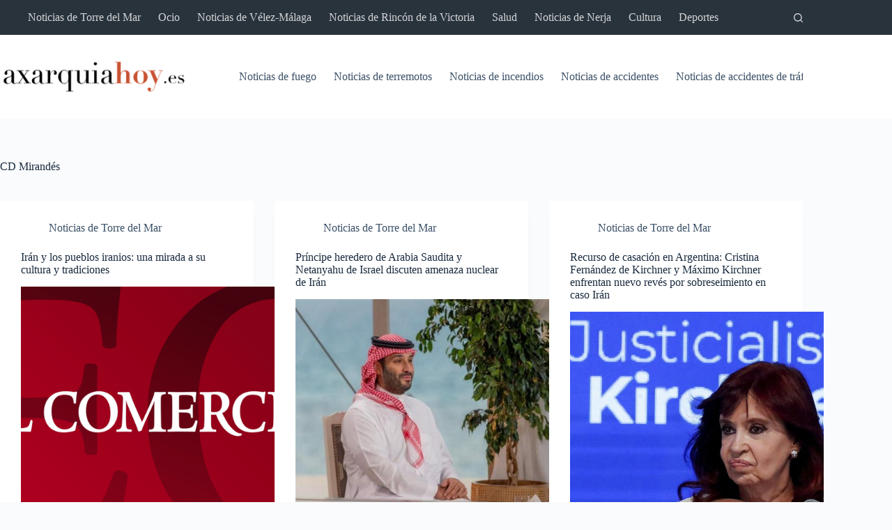

--- FILE ---
content_type: text/html; charset=UTF-8
request_url: https://www.axarquiahoy.es/tags/cd-mirandes/
body_size: 26019
content:
<!doctype html>
<html lang="es">
<head><meta charset="UTF-8"><script>if(navigator.userAgent.match(/MSIE|Internet Explorer/i)||navigator.userAgent.match(/Trident\/7\..*?rv:11/i)){var href=document.location.href;if(!href.match(/[?&]nowprocket/)){if(href.indexOf("?")==-1){if(href.indexOf("#")==-1){document.location.href=href+"?nowprocket=1"}else{document.location.href=href.replace("#","?nowprocket=1#")}}else{if(href.indexOf("#")==-1){document.location.href=href+"&nowprocket=1"}else{document.location.href=href.replace("#","&nowprocket=1#")}}}}</script><script>class RocketLazyLoadScripts{constructor(){this.v="1.2.3",this.triggerEvents=["keydown","mousedown","mousemove","touchmove","touchstart","touchend","wheel"],this.userEventHandler=this._triggerListener.bind(this),this.touchStartHandler=this._onTouchStart.bind(this),this.touchMoveHandler=this._onTouchMove.bind(this),this.touchEndHandler=this._onTouchEnd.bind(this),this.clickHandler=this._onClick.bind(this),this.interceptedClicks=[],window.addEventListener("pageshow",t=>{this.persisted=t.persisted}),window.addEventListener("DOMContentLoaded",()=>{this._preconnect3rdParties()}),this.delayedScripts={normal:[],async:[],defer:[]},this.trash=[],this.allJQueries=[]}_addUserInteractionListener(t){if(document.hidden){t._triggerListener();return}this.triggerEvents.forEach(e=>window.addEventListener(e,t.userEventHandler,{passive:!0})),window.addEventListener("touchstart",t.touchStartHandler,{passive:!0}),window.addEventListener("mousedown",t.touchStartHandler),document.addEventListener("visibilitychange",t.userEventHandler)}_removeUserInteractionListener(){this.triggerEvents.forEach(t=>window.removeEventListener(t,this.userEventHandler,{passive:!0})),document.removeEventListener("visibilitychange",this.userEventHandler)}_onTouchStart(t){"HTML"!==t.target.tagName&&(window.addEventListener("touchend",this.touchEndHandler),window.addEventListener("mouseup",this.touchEndHandler),window.addEventListener("touchmove",this.touchMoveHandler,{passive:!0}),window.addEventListener("mousemove",this.touchMoveHandler),t.target.addEventListener("click",this.clickHandler),this._renameDOMAttribute(t.target,"onclick","rocket-onclick"),this._pendingClickStarted())}_onTouchMove(t){window.removeEventListener("touchend",this.touchEndHandler),window.removeEventListener("mouseup",this.touchEndHandler),window.removeEventListener("touchmove",this.touchMoveHandler,{passive:!0}),window.removeEventListener("mousemove",this.touchMoveHandler),t.target.removeEventListener("click",this.clickHandler),this._renameDOMAttribute(t.target,"rocket-onclick","onclick"),this._pendingClickFinished()}_onTouchEnd(t){window.removeEventListener("touchend",this.touchEndHandler),window.removeEventListener("mouseup",this.touchEndHandler),window.removeEventListener("touchmove",this.touchMoveHandler,{passive:!0}),window.removeEventListener("mousemove",this.touchMoveHandler)}_onClick(t){t.target.removeEventListener("click",this.clickHandler),this._renameDOMAttribute(t.target,"rocket-onclick","onclick"),this.interceptedClicks.push(t),t.preventDefault(),t.stopPropagation(),t.stopImmediatePropagation(),this._pendingClickFinished()}_replayClicks(){window.removeEventListener("touchstart",this.touchStartHandler,{passive:!0}),window.removeEventListener("mousedown",this.touchStartHandler),this.interceptedClicks.forEach(t=>{t.target.dispatchEvent(new MouseEvent("click",{view:t.view,bubbles:!0,cancelable:!0}))})}_waitForPendingClicks(){return new Promise(t=>{this._isClickPending?this._pendingClickFinished=t:t()})}_pendingClickStarted(){this._isClickPending=!0}_pendingClickFinished(){this._isClickPending=!1}_renameDOMAttribute(t,e,r){t.hasAttribute&&t.hasAttribute(e)&&(event.target.setAttribute(r,event.target.getAttribute(e)),event.target.removeAttribute(e))}_triggerListener(){this._removeUserInteractionListener(this),"loading"===document.readyState?document.addEventListener("DOMContentLoaded",this._loadEverythingNow.bind(this)):this._loadEverythingNow()}_preconnect3rdParties(){let t=[];document.querySelectorAll("script[type=rocketlazyloadscript]").forEach(e=>{if(e.hasAttribute("src")){let r=new URL(e.src).origin;r!==location.origin&&t.push({src:r,crossOrigin:e.crossOrigin||"module"===e.getAttribute("data-rocket-type")})}}),t=[...new Map(t.map(t=>[JSON.stringify(t),t])).values()],this._batchInjectResourceHints(t,"preconnect")}async _loadEverythingNow(){this.lastBreath=Date.now(),this._delayEventListeners(this),this._delayJQueryReady(this),this._handleDocumentWrite(),this._registerAllDelayedScripts(),this._preloadAllScripts(),await this._loadScriptsFromList(this.delayedScripts.normal),await this._loadScriptsFromList(this.delayedScripts.defer),await this._loadScriptsFromList(this.delayedScripts.async);try{await this._triggerDOMContentLoaded(),await this._triggerWindowLoad()}catch(t){console.error(t)}window.dispatchEvent(new Event("rocket-allScriptsLoaded")),this._waitForPendingClicks().then(()=>{this._replayClicks()}),this._emptyTrash()}_registerAllDelayedScripts(){document.querySelectorAll("script[type=rocketlazyloadscript]").forEach(t=>{t.hasAttribute("data-rocket-src")?t.hasAttribute("async")&&!1!==t.async?this.delayedScripts.async.push(t):t.hasAttribute("defer")&&!1!==t.defer||"module"===t.getAttribute("data-rocket-type")?this.delayedScripts.defer.push(t):this.delayedScripts.normal.push(t):this.delayedScripts.normal.push(t)})}async _transformScript(t){return new Promise((await this._littleBreath(),navigator.userAgent.indexOf("Firefox/")>0||""===navigator.vendor)?e=>{let r=document.createElement("script");[...t.attributes].forEach(t=>{let e=t.nodeName;"type"!==e&&("data-rocket-type"===e&&(e="type"),"data-rocket-src"===e&&(e="src"),r.setAttribute(e,t.nodeValue))}),t.text&&(r.text=t.text),r.hasAttribute("src")?(r.addEventListener("load",e),r.addEventListener("error",e)):(r.text=t.text,e());try{t.parentNode.replaceChild(r,t)}catch(i){e()}}:async e=>{function r(){t.setAttribute("data-rocket-status","failed"),e()}try{let i=t.getAttribute("data-rocket-type"),n=t.getAttribute("data-rocket-src");t.text,i?(t.type=i,t.removeAttribute("data-rocket-type")):t.removeAttribute("type"),t.addEventListener("load",function r(){t.setAttribute("data-rocket-status","executed"),e()}),t.addEventListener("error",r),n?(t.removeAttribute("data-rocket-src"),t.src=n):t.src="data:text/javascript;base64,"+window.btoa(unescape(encodeURIComponent(t.text)))}catch(s){r()}})}async _loadScriptsFromList(t){let e=t.shift();return e&&e.isConnected?(await this._transformScript(e),this._loadScriptsFromList(t)):Promise.resolve()}_preloadAllScripts(){this._batchInjectResourceHints([...this.delayedScripts.normal,...this.delayedScripts.defer,...this.delayedScripts.async],"preload")}_batchInjectResourceHints(t,e){var r=document.createDocumentFragment();t.forEach(t=>{let i=t.getAttribute&&t.getAttribute("data-rocket-src")||t.src;if(i){let n=document.createElement("link");n.href=i,n.rel=e,"preconnect"!==e&&(n.as="script"),t.getAttribute&&"module"===t.getAttribute("data-rocket-type")&&(n.crossOrigin=!0),t.crossOrigin&&(n.crossOrigin=t.crossOrigin),t.integrity&&(n.integrity=t.integrity),r.appendChild(n),this.trash.push(n)}}),document.head.appendChild(r)}_delayEventListeners(t){let e={};function r(t,r){!function t(r){!e[r]&&(e[r]={originalFunctions:{add:r.addEventListener,remove:r.removeEventListener},eventsToRewrite:[]},r.addEventListener=function(){arguments[0]=i(arguments[0]),e[r].originalFunctions.add.apply(r,arguments)},r.removeEventListener=function(){arguments[0]=i(arguments[0]),e[r].originalFunctions.remove.apply(r,arguments)});function i(t){return e[r].eventsToRewrite.indexOf(t)>=0?"rocket-"+t:t}}(t),e[t].eventsToRewrite.push(r)}function i(t,e){let r=t[e];Object.defineProperty(t,e,{get:()=>r||function(){},set(i){t["rocket"+e]=r=i}})}r(document,"DOMContentLoaded"),r(window,"DOMContentLoaded"),r(window,"load"),r(window,"pageshow"),r(document,"readystatechange"),i(document,"onreadystatechange"),i(window,"onload"),i(window,"onpageshow")}_delayJQueryReady(t){let e;function r(r){if(r&&r.fn&&!t.allJQueries.includes(r)){r.fn.ready=r.fn.init.prototype.ready=function(e){return t.domReadyFired?e.bind(document)(r):document.addEventListener("rocket-DOMContentLoaded",()=>e.bind(document)(r)),r([])};let i=r.fn.on;r.fn.on=r.fn.init.prototype.on=function(){if(this[0]===window){function t(t){return t.split(" ").map(t=>"load"===t||0===t.indexOf("load.")?"rocket-jquery-load":t).join(" ")}"string"==typeof arguments[0]||arguments[0]instanceof String?arguments[0]=t(arguments[0]):"object"==typeof arguments[0]&&Object.keys(arguments[0]).forEach(e=>{let r=arguments[0][e];delete arguments[0][e],arguments[0][t(e)]=r})}return i.apply(this,arguments),this},t.allJQueries.push(r)}e=r}r(window.jQuery),Object.defineProperty(window,"jQuery",{get:()=>e,set(t){r(t)}})}async _triggerDOMContentLoaded(){this.domReadyFired=!0,await this._littleBreath(),document.dispatchEvent(new Event("rocket-DOMContentLoaded")),await this._littleBreath(),window.dispatchEvent(new Event("rocket-DOMContentLoaded")),await this._littleBreath(),document.dispatchEvent(new Event("rocket-readystatechange")),await this._littleBreath(),document.rocketonreadystatechange&&document.rocketonreadystatechange()}async _triggerWindowLoad(){await this._littleBreath(),window.dispatchEvent(new Event("rocket-load")),await this._littleBreath(),window.rocketonload&&window.rocketonload(),await this._littleBreath(),this.allJQueries.forEach(t=>t(window).trigger("rocket-jquery-load")),await this._littleBreath();let t=new Event("rocket-pageshow");t.persisted=this.persisted,window.dispatchEvent(t),await this._littleBreath(),window.rocketonpageshow&&window.rocketonpageshow({persisted:this.persisted})}_handleDocumentWrite(){let t=new Map;document.write=document.writeln=function(e){let r=document.currentScript;r||console.error("WPRocket unable to document.write this: "+e);let i=document.createRange(),n=r.parentElement,s=t.get(r);void 0===s&&(s=r.nextSibling,t.set(r,s));let a=document.createDocumentFragment();i.setStart(a,0),a.appendChild(i.createContextualFragment(e)),n.insertBefore(a,s)}}async _littleBreath(){Date.now()-this.lastBreath>45&&(await this._requestAnimFrame(),this.lastBreath=Date.now())}async _requestAnimFrame(){return document.hidden?new Promise(t=>setTimeout(t)):new Promise(t=>requestAnimationFrame(t))}_emptyTrash(){this.trash.forEach(t=>t.remove())}static run(){let t=new RocketLazyLoadScripts;t._addUserInteractionListener(t)}}RocketLazyLoadScripts.run();</script>
	
	
	<meta name="viewport" content="width=device-width, initial-scale=1, maximum-scale=5, viewport-fit=cover">
	<link rel="profile" href="https://gmpg.org/xfn/11">

	<meta name='robots' content='index, follow, max-image-preview:large, max-snippet:-1, max-video-preview:-1' />

	<!-- This site is optimized with the Yoast SEO plugin v25.8 - https://yoast.com/wordpress/plugins/seo/ -->
	<title>Noticias sobre CD Mirandés - Axarquia hoy</title>
	<link rel="canonical" href="https://www.axarquiahoy.es/tags/cd-mirandes/" />
	<meta property="og:locale" content="es_ES" />
	<meta property="og:type" content="article" />
	<meta property="og:title" content="Noticias sobre CD Mirandés - Axarquia hoy" />
	<meta property="og:url" content="https://www.axarquiahoy.es/tags/cd-mirandes/" />
	<meta property="og:site_name" content="Axarquia hoy" />
	<meta name="twitter:card" content="summary_large_image" />
	<meta name="twitter:site" content="@axarquia_hoy" />
	<script type="application/ld+json" class="yoast-schema-graph">{"@context":"https://schema.org","@graph":[{"@type":"CollectionPage","@id":"https://www.axarquiahoy.es/tags/cd-mirandes/","url":"https://www.axarquiahoy.es/tags/cd-mirandes/","name":"Noticias sobre CD Mirandés - Axarquia hoy","isPartOf":{"@id":"https://www.axarquiahoy.es/#website"},"primaryImageOfPage":{"@id":"https://www.axarquiahoy.es/tags/cd-mirandes/#primaryimage"},"image":{"@id":"https://www.axarquiahoy.es/tags/cd-mirandes/#primaryimage"},"thumbnailUrl":"https://www.axarquiahoy.es/wp-content/uploads/2023/09/Iran-y-los-pueblos-iranios-una.png","breadcrumb":{"@id":"https://www.axarquiahoy.es/tags/cd-mirandes/#breadcrumb"},"inLanguage":"es"},{"@type":"ImageObject","inLanguage":"es","@id":"https://www.axarquiahoy.es/tags/cd-mirandes/#primaryimage","url":"https://www.axarquiahoy.es/wp-content/uploads/2023/09/Iran-y-los-pueblos-iranios-una.png","contentUrl":"https://www.axarquiahoy.es/wp-content/uploads/2023/09/Iran-y-los-pueblos-iranios-una.png","width":1200,"height":732},{"@type":"BreadcrumbList","@id":"https://www.axarquiahoy.es/tags/cd-mirandes/#breadcrumb","itemListElement":[{"@type":"ListItem","position":1,"name":"Portada","item":"https://www.axarquiahoy.es/"},{"@type":"ListItem","position":2,"name":"CD Mirandés"}]},{"@type":"WebSite","@id":"https://www.axarquiahoy.es/#website","url":"https://www.axarquiahoy.es/","name":"Axarquia hoy","description":"Periódico de la Axarquía","publisher":{"@id":"https://www.axarquiahoy.es/#organization"},"potentialAction":[{"@type":"SearchAction","target":{"@type":"EntryPoint","urlTemplate":"https://www.axarquiahoy.es/?s={search_term_string}"},"query-input":{"@type":"PropertyValueSpecification","valueRequired":true,"valueName":"search_term_string"}}],"inLanguage":"es"},{"@type":"Organization","@id":"https://www.axarquiahoy.es/#organization","name":"Axarquia hoy","url":"https://www.axarquiahoy.es/","logo":{"@type":"ImageObject","inLanguage":"es","@id":"https://www.axarquiahoy.es/#/schema/logo/image/","url":"https://www.axarquiahoy.es/wp-content/uploads/2022/10/Logo-Axarquiahoyes_Mesa-de-trabajo-1.png","contentUrl":"https://www.axarquiahoy.es/wp-content/uploads/2022/10/Logo-Axarquiahoyes_Mesa-de-trabajo-1.png","width":300,"height":50,"caption":"Axarquia hoy"},"image":{"@id":"https://www.axarquiahoy.es/#/schema/logo/image/"},"sameAs":["https://x.com/axarquia_hoy"]}]}</script>
	<!-- / Yoast SEO plugin. -->


<link rel="alternate" type="application/rss+xml" title="Axarquia hoy &raquo; Feed" href="https://www.axarquiahoy.es/feed/" />
<link rel="alternate" type="application/rss+xml" title="Axarquia hoy &raquo; Feed de los comentarios" href="https://www.axarquiahoy.es/comments/feed/" />
<link rel="alternate" type="application/rss+xml" title="Axarquia hoy &raquo; Etiqueta CD Mirandés del feed" href="https://www.axarquiahoy.es/tags/cd-mirandes/feed/" />
<style id='wp-img-auto-sizes-contain-inline-css'>
img:is([sizes=auto i],[sizes^="auto," i]){contain-intrinsic-size:3000px 1500px}
/*# sourceURL=wp-img-auto-sizes-contain-inline-css */
</style>
<link data-minify="1" rel='stylesheet' id='blocksy-dynamic-global-css' href='https://www.axarquiahoy.es/wp-content/cache/min/1/wp-content/uploads/blocksy/css/global.css?ver=1757336994' media='all' />
<style id='wp-block-library-inline-css'>
:root{--wp-block-synced-color:#7a00df;--wp-block-synced-color--rgb:122,0,223;--wp-bound-block-color:var(--wp-block-synced-color);--wp-editor-canvas-background:#ddd;--wp-admin-theme-color:#007cba;--wp-admin-theme-color--rgb:0,124,186;--wp-admin-theme-color-darker-10:#006ba1;--wp-admin-theme-color-darker-10--rgb:0,107,160.5;--wp-admin-theme-color-darker-20:#005a87;--wp-admin-theme-color-darker-20--rgb:0,90,135;--wp-admin-border-width-focus:2px}@media (min-resolution:192dpi){:root{--wp-admin-border-width-focus:1.5px}}.wp-element-button{cursor:pointer}:root .has-very-light-gray-background-color{background-color:#eee}:root .has-very-dark-gray-background-color{background-color:#313131}:root .has-very-light-gray-color{color:#eee}:root .has-very-dark-gray-color{color:#313131}:root .has-vivid-green-cyan-to-vivid-cyan-blue-gradient-background{background:linear-gradient(135deg,#00d084,#0693e3)}:root .has-purple-crush-gradient-background{background:linear-gradient(135deg,#34e2e4,#4721fb 50%,#ab1dfe)}:root .has-hazy-dawn-gradient-background{background:linear-gradient(135deg,#faaca8,#dad0ec)}:root .has-subdued-olive-gradient-background{background:linear-gradient(135deg,#fafae1,#67a671)}:root .has-atomic-cream-gradient-background{background:linear-gradient(135deg,#fdd79a,#004a59)}:root .has-nightshade-gradient-background{background:linear-gradient(135deg,#330968,#31cdcf)}:root .has-midnight-gradient-background{background:linear-gradient(135deg,#020381,#2874fc)}:root{--wp--preset--font-size--normal:16px;--wp--preset--font-size--huge:42px}.has-regular-font-size{font-size:1em}.has-larger-font-size{font-size:2.625em}.has-normal-font-size{font-size:var(--wp--preset--font-size--normal)}.has-huge-font-size{font-size:var(--wp--preset--font-size--huge)}.has-text-align-center{text-align:center}.has-text-align-left{text-align:left}.has-text-align-right{text-align:right}.has-fit-text{white-space:nowrap!important}#end-resizable-editor-section{display:none}.aligncenter{clear:both}.items-justified-left{justify-content:flex-start}.items-justified-center{justify-content:center}.items-justified-right{justify-content:flex-end}.items-justified-space-between{justify-content:space-between}.screen-reader-text{border:0;clip-path:inset(50%);height:1px;margin:-1px;overflow:hidden;padding:0;position:absolute;width:1px;word-wrap:normal!important}.screen-reader-text:focus{background-color:#ddd;clip-path:none;color:#444;display:block;font-size:1em;height:auto;left:5px;line-height:normal;padding:15px 23px 14px;text-decoration:none;top:5px;width:auto;z-index:100000}html :where(.has-border-color){border-style:solid}html :where([style*=border-top-color]){border-top-style:solid}html :where([style*=border-right-color]){border-right-style:solid}html :where([style*=border-bottom-color]){border-bottom-style:solid}html :where([style*=border-left-color]){border-left-style:solid}html :where([style*=border-width]){border-style:solid}html :where([style*=border-top-width]){border-top-style:solid}html :where([style*=border-right-width]){border-right-style:solid}html :where([style*=border-bottom-width]){border-bottom-style:solid}html :where([style*=border-left-width]){border-left-style:solid}html :where(img[class*=wp-image-]){height:auto;max-width:100%}:where(figure){margin:0 0 1em}html :where(.is-position-sticky){--wp-admin--admin-bar--position-offset:var(--wp-admin--admin-bar--height,0px)}@media screen and (max-width:600px){html :where(.is-position-sticky){--wp-admin--admin-bar--position-offset:0px}}

/*# sourceURL=wp-block-library-inline-css */
</style><style id='wp-block-heading-inline-css'>
h1:where(.wp-block-heading).has-background,h2:where(.wp-block-heading).has-background,h3:where(.wp-block-heading).has-background,h4:where(.wp-block-heading).has-background,h5:where(.wp-block-heading).has-background,h6:where(.wp-block-heading).has-background{padding:1.25em 2.375em}h1.has-text-align-left[style*=writing-mode]:where([style*=vertical-lr]),h1.has-text-align-right[style*=writing-mode]:where([style*=vertical-rl]),h2.has-text-align-left[style*=writing-mode]:where([style*=vertical-lr]),h2.has-text-align-right[style*=writing-mode]:where([style*=vertical-rl]),h3.has-text-align-left[style*=writing-mode]:where([style*=vertical-lr]),h3.has-text-align-right[style*=writing-mode]:where([style*=vertical-rl]),h4.has-text-align-left[style*=writing-mode]:where([style*=vertical-lr]),h4.has-text-align-right[style*=writing-mode]:where([style*=vertical-rl]),h5.has-text-align-left[style*=writing-mode]:where([style*=vertical-lr]),h5.has-text-align-right[style*=writing-mode]:where([style*=vertical-rl]),h6.has-text-align-left[style*=writing-mode]:where([style*=vertical-lr]),h6.has-text-align-right[style*=writing-mode]:where([style*=vertical-rl]){rotate:180deg}
/*# sourceURL=https://www.axarquiahoy.es/wp-includes/blocks/heading/style.min.css */
</style>
<style id='wp-block-paragraph-inline-css'>
.is-small-text{font-size:.875em}.is-regular-text{font-size:1em}.is-large-text{font-size:2.25em}.is-larger-text{font-size:3em}.has-drop-cap:not(:focus):first-letter{float:left;font-size:8.4em;font-style:normal;font-weight:100;line-height:.68;margin:.05em .1em 0 0;text-transform:uppercase}body.rtl .has-drop-cap:not(:focus):first-letter{float:none;margin-left:.1em}p.has-drop-cap.has-background{overflow:hidden}:root :where(p.has-background){padding:1.25em 2.375em}:where(p.has-text-color:not(.has-link-color)) a{color:inherit}p.has-text-align-left[style*="writing-mode:vertical-lr"],p.has-text-align-right[style*="writing-mode:vertical-rl"]{rotate:180deg}
/*# sourceURL=https://www.axarquiahoy.es/wp-includes/blocks/paragraph/style.min.css */
</style>
<style id='global-styles-inline-css'>
:root{--wp--preset--aspect-ratio--square: 1;--wp--preset--aspect-ratio--4-3: 4/3;--wp--preset--aspect-ratio--3-4: 3/4;--wp--preset--aspect-ratio--3-2: 3/2;--wp--preset--aspect-ratio--2-3: 2/3;--wp--preset--aspect-ratio--16-9: 16/9;--wp--preset--aspect-ratio--9-16: 9/16;--wp--preset--color--black: #000000;--wp--preset--color--cyan-bluish-gray: #abb8c3;--wp--preset--color--white: #ffffff;--wp--preset--color--pale-pink: #f78da7;--wp--preset--color--vivid-red: #cf2e2e;--wp--preset--color--luminous-vivid-orange: #ff6900;--wp--preset--color--luminous-vivid-amber: #fcb900;--wp--preset--color--light-green-cyan: #7bdcb5;--wp--preset--color--vivid-green-cyan: #00d084;--wp--preset--color--pale-cyan-blue: #8ed1fc;--wp--preset--color--vivid-cyan-blue: #0693e3;--wp--preset--color--vivid-purple: #9b51e0;--wp--preset--color--palette-color-1: var(--theme-palette-color-1, #c85232);--wp--preset--color--palette-color-2: var(--theme-palette-color-2, #ea3e0f);--wp--preset--color--palette-color-3: var(--theme-palette-color-3, #3A4F66);--wp--preset--color--palette-color-4: var(--theme-palette-color-4, #192a3d);--wp--preset--color--palette-color-5: var(--theme-palette-color-5, #e1e8ed);--wp--preset--color--palette-color-6: var(--theme-palette-color-6, #f2f5f7);--wp--preset--color--palette-color-7: var(--theme-palette-color-7, #FAFBFC);--wp--preset--color--palette-color-8: var(--theme-palette-color-8, #ffffff);--wp--preset--gradient--vivid-cyan-blue-to-vivid-purple: linear-gradient(135deg,rgb(6,147,227) 0%,rgb(155,81,224) 100%);--wp--preset--gradient--light-green-cyan-to-vivid-green-cyan: linear-gradient(135deg,rgb(122,220,180) 0%,rgb(0,208,130) 100%);--wp--preset--gradient--luminous-vivid-amber-to-luminous-vivid-orange: linear-gradient(135deg,rgb(252,185,0) 0%,rgb(255,105,0) 100%);--wp--preset--gradient--luminous-vivid-orange-to-vivid-red: linear-gradient(135deg,rgb(255,105,0) 0%,rgb(207,46,46) 100%);--wp--preset--gradient--very-light-gray-to-cyan-bluish-gray: linear-gradient(135deg,rgb(238,238,238) 0%,rgb(169,184,195) 100%);--wp--preset--gradient--cool-to-warm-spectrum: linear-gradient(135deg,rgb(74,234,220) 0%,rgb(151,120,209) 20%,rgb(207,42,186) 40%,rgb(238,44,130) 60%,rgb(251,105,98) 80%,rgb(254,248,76) 100%);--wp--preset--gradient--blush-light-purple: linear-gradient(135deg,rgb(255,206,236) 0%,rgb(152,150,240) 100%);--wp--preset--gradient--blush-bordeaux: linear-gradient(135deg,rgb(254,205,165) 0%,rgb(254,45,45) 50%,rgb(107,0,62) 100%);--wp--preset--gradient--luminous-dusk: linear-gradient(135deg,rgb(255,203,112) 0%,rgb(199,81,192) 50%,rgb(65,88,208) 100%);--wp--preset--gradient--pale-ocean: linear-gradient(135deg,rgb(255,245,203) 0%,rgb(182,227,212) 50%,rgb(51,167,181) 100%);--wp--preset--gradient--electric-grass: linear-gradient(135deg,rgb(202,248,128) 0%,rgb(113,206,126) 100%);--wp--preset--gradient--midnight: linear-gradient(135deg,rgb(2,3,129) 0%,rgb(40,116,252) 100%);--wp--preset--gradient--juicy-peach: linear-gradient(to right, #ffecd2 0%, #fcb69f 100%);--wp--preset--gradient--young-passion: linear-gradient(to right, #ff8177 0%, #ff867a 0%, #ff8c7f 21%, #f99185 52%, #cf556c 78%, #b12a5b 100%);--wp--preset--gradient--true-sunset: linear-gradient(to right, #fa709a 0%, #fee140 100%);--wp--preset--gradient--morpheus-den: linear-gradient(to top, #30cfd0 0%, #330867 100%);--wp--preset--gradient--plum-plate: linear-gradient(135deg, #667eea 0%, #764ba2 100%);--wp--preset--gradient--aqua-splash: linear-gradient(15deg, #13547a 0%, #80d0c7 100%);--wp--preset--gradient--love-kiss: linear-gradient(to top, #ff0844 0%, #ffb199 100%);--wp--preset--gradient--new-retrowave: linear-gradient(to top, #3b41c5 0%, #a981bb 49%, #ffc8a9 100%);--wp--preset--gradient--plum-bath: linear-gradient(to top, #cc208e 0%, #6713d2 100%);--wp--preset--gradient--high-flight: linear-gradient(to right, #0acffe 0%, #495aff 100%);--wp--preset--gradient--teen-party: linear-gradient(-225deg, #FF057C 0%, #8D0B93 50%, #321575 100%);--wp--preset--gradient--fabled-sunset: linear-gradient(-225deg, #231557 0%, #44107A 29%, #FF1361 67%, #FFF800 100%);--wp--preset--gradient--arielle-smile: radial-gradient(circle 248px at center, #16d9e3 0%, #30c7ec 47%, #46aef7 100%);--wp--preset--gradient--itmeo-branding: linear-gradient(180deg, #2af598 0%, #009efd 100%);--wp--preset--gradient--deep-blue: linear-gradient(to right, #6a11cb 0%, #2575fc 100%);--wp--preset--gradient--strong-bliss: linear-gradient(to right, #f78ca0 0%, #f9748f 19%, #fd868c 60%, #fe9a8b 100%);--wp--preset--gradient--sweet-period: linear-gradient(to top, #3f51b1 0%, #5a55ae 13%, #7b5fac 25%, #8f6aae 38%, #a86aa4 50%, #cc6b8e 62%, #f18271 75%, #f3a469 87%, #f7c978 100%);--wp--preset--gradient--purple-division: linear-gradient(to top, #7028e4 0%, #e5b2ca 100%);--wp--preset--gradient--cold-evening: linear-gradient(to top, #0c3483 0%, #a2b6df 100%, #6b8cce 100%, #a2b6df 100%);--wp--preset--gradient--mountain-rock: linear-gradient(to right, #868f96 0%, #596164 100%);--wp--preset--gradient--desert-hump: linear-gradient(to top, #c79081 0%, #dfa579 100%);--wp--preset--gradient--ethernal-constance: linear-gradient(to top, #09203f 0%, #537895 100%);--wp--preset--gradient--happy-memories: linear-gradient(-60deg, #ff5858 0%, #f09819 100%);--wp--preset--gradient--grown-early: linear-gradient(to top, #0ba360 0%, #3cba92 100%);--wp--preset--gradient--morning-salad: linear-gradient(-225deg, #B7F8DB 0%, #50A7C2 100%);--wp--preset--gradient--night-call: linear-gradient(-225deg, #AC32E4 0%, #7918F2 48%, #4801FF 100%);--wp--preset--gradient--mind-crawl: linear-gradient(-225deg, #473B7B 0%, #3584A7 51%, #30D2BE 100%);--wp--preset--gradient--angel-care: linear-gradient(-225deg, #FFE29F 0%, #FFA99F 48%, #FF719A 100%);--wp--preset--gradient--juicy-cake: linear-gradient(to top, #e14fad 0%, #f9d423 100%);--wp--preset--gradient--rich-metal: linear-gradient(to right, #d7d2cc 0%, #304352 100%);--wp--preset--gradient--mole-hall: linear-gradient(-20deg, #616161 0%, #9bc5c3 100%);--wp--preset--gradient--cloudy-knoxville: linear-gradient(120deg, #fdfbfb 0%, #ebedee 100%);--wp--preset--gradient--soft-grass: linear-gradient(to top, #c1dfc4 0%, #deecdd 100%);--wp--preset--gradient--saint-petersburg: linear-gradient(135deg, #f5f7fa 0%, #c3cfe2 100%);--wp--preset--gradient--everlasting-sky: linear-gradient(135deg, #fdfcfb 0%, #e2d1c3 100%);--wp--preset--gradient--kind-steel: linear-gradient(-20deg, #e9defa 0%, #fbfcdb 100%);--wp--preset--gradient--over-sun: linear-gradient(60deg, #abecd6 0%, #fbed96 100%);--wp--preset--gradient--premium-white: linear-gradient(to top, #d5d4d0 0%, #d5d4d0 1%, #eeeeec 31%, #efeeec 75%, #e9e9e7 100%);--wp--preset--gradient--clean-mirror: linear-gradient(45deg, #93a5cf 0%, #e4efe9 100%);--wp--preset--gradient--wild-apple: linear-gradient(to top, #d299c2 0%, #fef9d7 100%);--wp--preset--gradient--snow-again: linear-gradient(to top, #e6e9f0 0%, #eef1f5 100%);--wp--preset--gradient--confident-cloud: linear-gradient(to top, #dad4ec 0%, #dad4ec 1%, #f3e7e9 100%);--wp--preset--gradient--glass-water: linear-gradient(to top, #dfe9f3 0%, white 100%);--wp--preset--gradient--perfect-white: linear-gradient(-225deg, #E3FDF5 0%, #FFE6FA 100%);--wp--preset--font-size--small: 13px;--wp--preset--font-size--medium: 20px;--wp--preset--font-size--large: clamp(22px, 1.375rem + ((1vw - 3.2px) * 0.625), 30px);--wp--preset--font-size--x-large: clamp(30px, 1.875rem + ((1vw - 3.2px) * 1.563), 50px);--wp--preset--font-size--xx-large: clamp(45px, 2.813rem + ((1vw - 3.2px) * 2.734), 80px);--wp--preset--spacing--20: 0.44rem;--wp--preset--spacing--30: 0.67rem;--wp--preset--spacing--40: 1rem;--wp--preset--spacing--50: 1.5rem;--wp--preset--spacing--60: 2.25rem;--wp--preset--spacing--70: 3.38rem;--wp--preset--spacing--80: 5.06rem;--wp--preset--shadow--natural: 6px 6px 9px rgba(0, 0, 0, 0.2);--wp--preset--shadow--deep: 12px 12px 50px rgba(0, 0, 0, 0.4);--wp--preset--shadow--sharp: 6px 6px 0px rgba(0, 0, 0, 0.2);--wp--preset--shadow--outlined: 6px 6px 0px -3px rgb(255, 255, 255), 6px 6px rgb(0, 0, 0);--wp--preset--shadow--crisp: 6px 6px 0px rgb(0, 0, 0);}:root { --wp--style--global--content-size: var(--theme-block-max-width);--wp--style--global--wide-size: var(--theme-block-wide-max-width); }:where(body) { margin: 0; }.wp-site-blocks > .alignleft { float: left; margin-right: 2em; }.wp-site-blocks > .alignright { float: right; margin-left: 2em; }.wp-site-blocks > .aligncenter { justify-content: center; margin-left: auto; margin-right: auto; }:where(.wp-site-blocks) > * { margin-block-start: var(--theme-content-spacing); margin-block-end: 0; }:where(.wp-site-blocks) > :first-child { margin-block-start: 0; }:where(.wp-site-blocks) > :last-child { margin-block-end: 0; }:root { --wp--style--block-gap: var(--theme-content-spacing); }:root :where(.is-layout-flow) > :first-child{margin-block-start: 0;}:root :where(.is-layout-flow) > :last-child{margin-block-end: 0;}:root :where(.is-layout-flow) > *{margin-block-start: var(--theme-content-spacing);margin-block-end: 0;}:root :where(.is-layout-constrained) > :first-child{margin-block-start: 0;}:root :where(.is-layout-constrained) > :last-child{margin-block-end: 0;}:root :where(.is-layout-constrained) > *{margin-block-start: var(--theme-content-spacing);margin-block-end: 0;}:root :where(.is-layout-flex){gap: var(--theme-content-spacing);}:root :where(.is-layout-grid){gap: var(--theme-content-spacing);}.is-layout-flow > .alignleft{float: left;margin-inline-start: 0;margin-inline-end: 2em;}.is-layout-flow > .alignright{float: right;margin-inline-start: 2em;margin-inline-end: 0;}.is-layout-flow > .aligncenter{margin-left: auto !important;margin-right: auto !important;}.is-layout-constrained > .alignleft{float: left;margin-inline-start: 0;margin-inline-end: 2em;}.is-layout-constrained > .alignright{float: right;margin-inline-start: 2em;margin-inline-end: 0;}.is-layout-constrained > .aligncenter{margin-left: auto !important;margin-right: auto !important;}.is-layout-constrained > :where(:not(.alignleft):not(.alignright):not(.alignfull)){max-width: var(--wp--style--global--content-size);margin-left: auto !important;margin-right: auto !important;}.is-layout-constrained > .alignwide{max-width: var(--wp--style--global--wide-size);}body .is-layout-flex{display: flex;}.is-layout-flex{flex-wrap: wrap;align-items: center;}.is-layout-flex > :is(*, div){margin: 0;}body .is-layout-grid{display: grid;}.is-layout-grid > :is(*, div){margin: 0;}body{padding-top: 0px;padding-right: 0px;padding-bottom: 0px;padding-left: 0px;}:root :where(.wp-element-button, .wp-block-button__link){font-style: inherit;font-weight: inherit;letter-spacing: inherit;text-transform: inherit;}.has-black-color{color: var(--wp--preset--color--black) !important;}.has-cyan-bluish-gray-color{color: var(--wp--preset--color--cyan-bluish-gray) !important;}.has-white-color{color: var(--wp--preset--color--white) !important;}.has-pale-pink-color{color: var(--wp--preset--color--pale-pink) !important;}.has-vivid-red-color{color: var(--wp--preset--color--vivid-red) !important;}.has-luminous-vivid-orange-color{color: var(--wp--preset--color--luminous-vivid-orange) !important;}.has-luminous-vivid-amber-color{color: var(--wp--preset--color--luminous-vivid-amber) !important;}.has-light-green-cyan-color{color: var(--wp--preset--color--light-green-cyan) !important;}.has-vivid-green-cyan-color{color: var(--wp--preset--color--vivid-green-cyan) !important;}.has-pale-cyan-blue-color{color: var(--wp--preset--color--pale-cyan-blue) !important;}.has-vivid-cyan-blue-color{color: var(--wp--preset--color--vivid-cyan-blue) !important;}.has-vivid-purple-color{color: var(--wp--preset--color--vivid-purple) !important;}.has-palette-color-1-color{color: var(--wp--preset--color--palette-color-1) !important;}.has-palette-color-2-color{color: var(--wp--preset--color--palette-color-2) !important;}.has-palette-color-3-color{color: var(--wp--preset--color--palette-color-3) !important;}.has-palette-color-4-color{color: var(--wp--preset--color--palette-color-4) !important;}.has-palette-color-5-color{color: var(--wp--preset--color--palette-color-5) !important;}.has-palette-color-6-color{color: var(--wp--preset--color--palette-color-6) !important;}.has-palette-color-7-color{color: var(--wp--preset--color--palette-color-7) !important;}.has-palette-color-8-color{color: var(--wp--preset--color--palette-color-8) !important;}.has-black-background-color{background-color: var(--wp--preset--color--black) !important;}.has-cyan-bluish-gray-background-color{background-color: var(--wp--preset--color--cyan-bluish-gray) !important;}.has-white-background-color{background-color: var(--wp--preset--color--white) !important;}.has-pale-pink-background-color{background-color: var(--wp--preset--color--pale-pink) !important;}.has-vivid-red-background-color{background-color: var(--wp--preset--color--vivid-red) !important;}.has-luminous-vivid-orange-background-color{background-color: var(--wp--preset--color--luminous-vivid-orange) !important;}.has-luminous-vivid-amber-background-color{background-color: var(--wp--preset--color--luminous-vivid-amber) !important;}.has-light-green-cyan-background-color{background-color: var(--wp--preset--color--light-green-cyan) !important;}.has-vivid-green-cyan-background-color{background-color: var(--wp--preset--color--vivid-green-cyan) !important;}.has-pale-cyan-blue-background-color{background-color: var(--wp--preset--color--pale-cyan-blue) !important;}.has-vivid-cyan-blue-background-color{background-color: var(--wp--preset--color--vivid-cyan-blue) !important;}.has-vivid-purple-background-color{background-color: var(--wp--preset--color--vivid-purple) !important;}.has-palette-color-1-background-color{background-color: var(--wp--preset--color--palette-color-1) !important;}.has-palette-color-2-background-color{background-color: var(--wp--preset--color--palette-color-2) !important;}.has-palette-color-3-background-color{background-color: var(--wp--preset--color--palette-color-3) !important;}.has-palette-color-4-background-color{background-color: var(--wp--preset--color--palette-color-4) !important;}.has-palette-color-5-background-color{background-color: var(--wp--preset--color--palette-color-5) !important;}.has-palette-color-6-background-color{background-color: var(--wp--preset--color--palette-color-6) !important;}.has-palette-color-7-background-color{background-color: var(--wp--preset--color--palette-color-7) !important;}.has-palette-color-8-background-color{background-color: var(--wp--preset--color--palette-color-8) !important;}.has-black-border-color{border-color: var(--wp--preset--color--black) !important;}.has-cyan-bluish-gray-border-color{border-color: var(--wp--preset--color--cyan-bluish-gray) !important;}.has-white-border-color{border-color: var(--wp--preset--color--white) !important;}.has-pale-pink-border-color{border-color: var(--wp--preset--color--pale-pink) !important;}.has-vivid-red-border-color{border-color: var(--wp--preset--color--vivid-red) !important;}.has-luminous-vivid-orange-border-color{border-color: var(--wp--preset--color--luminous-vivid-orange) !important;}.has-luminous-vivid-amber-border-color{border-color: var(--wp--preset--color--luminous-vivid-amber) !important;}.has-light-green-cyan-border-color{border-color: var(--wp--preset--color--light-green-cyan) !important;}.has-vivid-green-cyan-border-color{border-color: var(--wp--preset--color--vivid-green-cyan) !important;}.has-pale-cyan-blue-border-color{border-color: var(--wp--preset--color--pale-cyan-blue) !important;}.has-vivid-cyan-blue-border-color{border-color: var(--wp--preset--color--vivid-cyan-blue) !important;}.has-vivid-purple-border-color{border-color: var(--wp--preset--color--vivid-purple) !important;}.has-palette-color-1-border-color{border-color: var(--wp--preset--color--palette-color-1) !important;}.has-palette-color-2-border-color{border-color: var(--wp--preset--color--palette-color-2) !important;}.has-palette-color-3-border-color{border-color: var(--wp--preset--color--palette-color-3) !important;}.has-palette-color-4-border-color{border-color: var(--wp--preset--color--palette-color-4) !important;}.has-palette-color-5-border-color{border-color: var(--wp--preset--color--palette-color-5) !important;}.has-palette-color-6-border-color{border-color: var(--wp--preset--color--palette-color-6) !important;}.has-palette-color-7-border-color{border-color: var(--wp--preset--color--palette-color-7) !important;}.has-palette-color-8-border-color{border-color: var(--wp--preset--color--palette-color-8) !important;}.has-vivid-cyan-blue-to-vivid-purple-gradient-background{background: var(--wp--preset--gradient--vivid-cyan-blue-to-vivid-purple) !important;}.has-light-green-cyan-to-vivid-green-cyan-gradient-background{background: var(--wp--preset--gradient--light-green-cyan-to-vivid-green-cyan) !important;}.has-luminous-vivid-amber-to-luminous-vivid-orange-gradient-background{background: var(--wp--preset--gradient--luminous-vivid-amber-to-luminous-vivid-orange) !important;}.has-luminous-vivid-orange-to-vivid-red-gradient-background{background: var(--wp--preset--gradient--luminous-vivid-orange-to-vivid-red) !important;}.has-very-light-gray-to-cyan-bluish-gray-gradient-background{background: var(--wp--preset--gradient--very-light-gray-to-cyan-bluish-gray) !important;}.has-cool-to-warm-spectrum-gradient-background{background: var(--wp--preset--gradient--cool-to-warm-spectrum) !important;}.has-blush-light-purple-gradient-background{background: var(--wp--preset--gradient--blush-light-purple) !important;}.has-blush-bordeaux-gradient-background{background: var(--wp--preset--gradient--blush-bordeaux) !important;}.has-luminous-dusk-gradient-background{background: var(--wp--preset--gradient--luminous-dusk) !important;}.has-pale-ocean-gradient-background{background: var(--wp--preset--gradient--pale-ocean) !important;}.has-electric-grass-gradient-background{background: var(--wp--preset--gradient--electric-grass) !important;}.has-midnight-gradient-background{background: var(--wp--preset--gradient--midnight) !important;}.has-juicy-peach-gradient-background{background: var(--wp--preset--gradient--juicy-peach) !important;}.has-young-passion-gradient-background{background: var(--wp--preset--gradient--young-passion) !important;}.has-true-sunset-gradient-background{background: var(--wp--preset--gradient--true-sunset) !important;}.has-morpheus-den-gradient-background{background: var(--wp--preset--gradient--morpheus-den) !important;}.has-plum-plate-gradient-background{background: var(--wp--preset--gradient--plum-plate) !important;}.has-aqua-splash-gradient-background{background: var(--wp--preset--gradient--aqua-splash) !important;}.has-love-kiss-gradient-background{background: var(--wp--preset--gradient--love-kiss) !important;}.has-new-retrowave-gradient-background{background: var(--wp--preset--gradient--new-retrowave) !important;}.has-plum-bath-gradient-background{background: var(--wp--preset--gradient--plum-bath) !important;}.has-high-flight-gradient-background{background: var(--wp--preset--gradient--high-flight) !important;}.has-teen-party-gradient-background{background: var(--wp--preset--gradient--teen-party) !important;}.has-fabled-sunset-gradient-background{background: var(--wp--preset--gradient--fabled-sunset) !important;}.has-arielle-smile-gradient-background{background: var(--wp--preset--gradient--arielle-smile) !important;}.has-itmeo-branding-gradient-background{background: var(--wp--preset--gradient--itmeo-branding) !important;}.has-deep-blue-gradient-background{background: var(--wp--preset--gradient--deep-blue) !important;}.has-strong-bliss-gradient-background{background: var(--wp--preset--gradient--strong-bliss) !important;}.has-sweet-period-gradient-background{background: var(--wp--preset--gradient--sweet-period) !important;}.has-purple-division-gradient-background{background: var(--wp--preset--gradient--purple-division) !important;}.has-cold-evening-gradient-background{background: var(--wp--preset--gradient--cold-evening) !important;}.has-mountain-rock-gradient-background{background: var(--wp--preset--gradient--mountain-rock) !important;}.has-desert-hump-gradient-background{background: var(--wp--preset--gradient--desert-hump) !important;}.has-ethernal-constance-gradient-background{background: var(--wp--preset--gradient--ethernal-constance) !important;}.has-happy-memories-gradient-background{background: var(--wp--preset--gradient--happy-memories) !important;}.has-grown-early-gradient-background{background: var(--wp--preset--gradient--grown-early) !important;}.has-morning-salad-gradient-background{background: var(--wp--preset--gradient--morning-salad) !important;}.has-night-call-gradient-background{background: var(--wp--preset--gradient--night-call) !important;}.has-mind-crawl-gradient-background{background: var(--wp--preset--gradient--mind-crawl) !important;}.has-angel-care-gradient-background{background: var(--wp--preset--gradient--angel-care) !important;}.has-juicy-cake-gradient-background{background: var(--wp--preset--gradient--juicy-cake) !important;}.has-rich-metal-gradient-background{background: var(--wp--preset--gradient--rich-metal) !important;}.has-mole-hall-gradient-background{background: var(--wp--preset--gradient--mole-hall) !important;}.has-cloudy-knoxville-gradient-background{background: var(--wp--preset--gradient--cloudy-knoxville) !important;}.has-soft-grass-gradient-background{background: var(--wp--preset--gradient--soft-grass) !important;}.has-saint-petersburg-gradient-background{background: var(--wp--preset--gradient--saint-petersburg) !important;}.has-everlasting-sky-gradient-background{background: var(--wp--preset--gradient--everlasting-sky) !important;}.has-kind-steel-gradient-background{background: var(--wp--preset--gradient--kind-steel) !important;}.has-over-sun-gradient-background{background: var(--wp--preset--gradient--over-sun) !important;}.has-premium-white-gradient-background{background: var(--wp--preset--gradient--premium-white) !important;}.has-clean-mirror-gradient-background{background: var(--wp--preset--gradient--clean-mirror) !important;}.has-wild-apple-gradient-background{background: var(--wp--preset--gradient--wild-apple) !important;}.has-snow-again-gradient-background{background: var(--wp--preset--gradient--snow-again) !important;}.has-confident-cloud-gradient-background{background: var(--wp--preset--gradient--confident-cloud) !important;}.has-glass-water-gradient-background{background: var(--wp--preset--gradient--glass-water) !important;}.has-perfect-white-gradient-background{background: var(--wp--preset--gradient--perfect-white) !important;}.has-small-font-size{font-size: var(--wp--preset--font-size--small) !important;}.has-medium-font-size{font-size: var(--wp--preset--font-size--medium) !important;}.has-large-font-size{font-size: var(--wp--preset--font-size--large) !important;}.has-x-large-font-size{font-size: var(--wp--preset--font-size--x-large) !important;}.has-xx-large-font-size{font-size: var(--wp--preset--font-size--xx-large) !important;}
/*# sourceURL=global-styles-inline-css */
</style>

<link rel='stylesheet' id='trends-gpt-css' href='https://www.axarquiahoy.es/wp-content/plugins/admin/public/css/trends-gpt-public.css?ver=1.0.0' media='all' />
<link data-minify="1" rel='stylesheet' id='contact-form-7-css' href='https://www.axarquiahoy.es/wp-content/cache/min/1/wp-content/plugins/contact-form-7/includes/css/styles.css?ver=1757336994' media='all' />
<link rel='stylesheet' id='wp-show-posts-css' href='https://www.axarquiahoy.es/wp-content/plugins/wp-show-posts/css/wp-show-posts-min.css?ver=1.1.6' media='all' />
<link data-minify="1" rel='stylesheet' id='parent-style-css' href='https://www.axarquiahoy.es/wp-content/cache/min/1/wp-content/themes/blocksy/style.css?ver=1757336994' media='all' />
<link data-minify="1" rel='stylesheet' id='ct-main-styles-css' href='https://www.axarquiahoy.es/wp-content/cache/min/1/wp-content/themes/blocksy/static/bundle/main.min.css?ver=1757336994' media='all' />
<link rel='stylesheet' id='ct-page-title-styles-css' href='https://www.axarquiahoy.es/wp-content/themes/blocksy/static/bundle/page-title.min.css?ver=2.1.10' media='all' />
<link rel='stylesheet' id='ct-cf-7-styles-css' href='https://www.axarquiahoy.es/wp-content/themes/blocksy/static/bundle/cf-7.min.css?ver=2.1.10' media='all' />
<link rel='stylesheet' id='ct-wpforms-styles-css' href='https://www.axarquiahoy.es/wp-content/themes/blocksy/static/bundle/wpforms.min.css?ver=2.1.10' media='all' />
<link rel='stylesheet' id='blocksy-ext-trending-styles-css' href='https://www.axarquiahoy.es/wp-content/plugins/blocksy-companion/framework/extensions/trending/static/bundle/main.min.css?ver=2.1.10' media='all' />
<style id='rocket-lazyload-inline-css'>
.rll-youtube-player{position:relative;padding-bottom:56.23%;height:0;overflow:hidden;max-width:100%;}.rll-youtube-player:focus-within{outline: 2px solid currentColor;outline-offset: 5px;}.rll-youtube-player iframe{position:absolute;top:0;left:0;width:100%;height:100%;z-index:100;background:0 0}.rll-youtube-player img{bottom:0;display:block;left:0;margin:auto;max-width:100%;width:100%;position:absolute;right:0;top:0;border:none;height:auto;-webkit-transition:.4s all;-moz-transition:.4s all;transition:.4s all}.rll-youtube-player img:hover{-webkit-filter:brightness(75%)}.rll-youtube-player .play{height:100%;width:100%;left:0;top:0;position:absolute;background:var(--wpr-bg-7b7d4606-b08b-4255-8175-9acb1c8e7080) no-repeat center;background-color: transparent !important;cursor:pointer;border:none;}.wp-embed-responsive .wp-has-aspect-ratio .rll-youtube-player{position:absolute;padding-bottom:0;width:100%;height:100%;top:0;bottom:0;left:0;right:0}
/*# sourceURL=rocket-lazyload-inline-css */
</style>
<script type="rocketlazyloadscript" data-rocket-src="https://www.axarquiahoy.es/wp-includes/js/jquery/jquery.min.js?ver=3.7.1" id="jquery-core-js" defer></script>
<script type="rocketlazyloadscript" data-rocket-src="https://www.axarquiahoy.es/wp-includes/js/jquery/jquery-migrate.min.js?ver=3.4.1" id="jquery-migrate-js" defer></script>
<script type="rocketlazyloadscript" data-minify="1" data-rocket-src="https://www.axarquiahoy.es/wp-content/cache/min/1/wp-content/plugins/admin/public/js/trends-gpt-public.js?ver=1757336994" id="trends-gpt-js" defer></script>
<link rel="https://api.w.org/" href="https://www.axarquiahoy.es/wp-json/" /><link rel="alternate" title="JSON" type="application/json" href="https://www.axarquiahoy.es/wp-json/wp/v2/tags/3330" /><link rel="EditURI" type="application/rsd+xml" title="RSD" href="https://www.axarquiahoy.es/xmlrpc.php?rsd" />
<meta name="generator" content="WordPress 6.9" />
<style>
        .tp-gateway-button {
            background-color: #c85232;
			border-radius: 8px;
			color: #ffffff !important;;
        }
		.tp-gateway {
			bottom: 20vh;
        }
    </style><style>
        .tp-gateway-button::before {
            content: "Expandir para mostrar el artículo completo";
        }
    </style>    <meta name="google-site-verification" content="ehAnouCXLxu97pIqQc8yYUCS2cVEbe_Ir012mwj9_bE" />
<!-- Google tag (gtag.js) -->
<script type="rocketlazyloadscript" async data-rocket-src="https://www.googletagmanager.com/gtag/js?id=G-K1MNC17C7K"></script>
<script type="rocketlazyloadscript">
  window.dataLayer = window.dataLayer || [];
  function gtag(){dataLayer.push(arguments);}
  gtag('js', new Date());

  gtag('config', 'G-K1MNC17C7K');
</script>
<meta name="publisuites-verify-code" content="aHR0cHM6Ly93d3cuYXhhcnF1aWFob3kuZXM=" />

<script type="rocketlazyloadscript" async data-rocket-src="https://pagead2.googlesyndication.com/pagead/js/adsbygoogle.js?client=ca-pub-6061619519211448" crossorigin="anonymous"></script>
	<noscript><link rel='stylesheet' href='https://www.axarquiahoy.es/wp-content/themes/blocksy/static/bundle/no-scripts.min.css' type='text/css'></noscript>
		<style id="wp-custom-css">
			/** about us page **/
.ct-custom.elementor-widget-image-box,
.ct-custom .elementor-widget-container {
	height: 100%;
}

.ct-custom .elementor-widget-container {
	overflow: hidden;
}

.ct-custom .elementor-image-box-content {
	padding: 0 30px;
}

#cmplz-document{
	margin:0!important
}		</style>
		<noscript><style id="rocket-lazyload-nojs-css">.rll-youtube-player, [data-lazy-src]{display:none !important;}</style></noscript>	<style id="wpr-lazyload-bg"></style><style id="wpr-lazyload-bg-exclusion"></style>
<noscript>
<style id="wpr-lazyload-bg-nostyle">:root{--wpr-bg-7b7d4606-b08b-4255-8175-9acb1c8e7080: url('https://www.axarquiahoy.es/wp-content/plugins/wp-rocket/assets/img/youtube.png');}</style>
</noscript>
<script type="application/javascript">const rocket_pairs = [{"selector":".rll-youtube-player .play","style":":root{--wpr-bg-7b7d4606-b08b-4255-8175-9acb1c8e7080: url('https:\/\/www.axarquiahoy.es\/wp-content\/plugins\/wp-rocket\/assets\/img\/youtube.png');}"}];</script></head>


<body data-rsssl=1 class="archive tag tag-cd-mirandes tag-3330 wp-custom-logo wp-embed-responsive wp-theme-blocksy wp-child-theme-blocksy-child" data-link="type-2" data-prefix="categories" data-header="type-1" data-footer="type-1">

<a class="skip-link screen-reader-text" href="#main">Saltar al contenido</a><div class="ct-drawer-canvas" data-location="start">
		<div id="search-modal" class="ct-panel" data-behaviour="modal" role="dialog" aria-label="Búsqueda en ventana emergente" inert>
			<div class="ct-panel-actions">
				<button class="ct-toggle-close" data-type="type-1" aria-label="Cerrar la ventana modal de búsqueda">
					<svg class="ct-icon" width="12" height="12" viewBox="0 0 15 15"><path d="M1 15a1 1 0 01-.71-.29 1 1 0 010-1.41l5.8-5.8-5.8-5.8A1 1 0 011.7.29l5.8 5.8 5.8-5.8a1 1 0 011.41 1.41l-5.8 5.8 5.8 5.8a1 1 0 01-1.41 1.41l-5.8-5.8-5.8 5.8A1 1 0 011 15z"/></svg>				</button>
			</div>

			<div class="ct-panel-content">
				

<form role="search" method="get" class="ct-search-form"  action="https://www.axarquiahoy.es/" aria-haspopup="listbox" data-live-results="thumbs">

	<input type="search" class="modal-field" placeholder="Buscar" value="" name="s" autocomplete="off" title="Buscar..." aria-label="Buscar...">

	<div class="ct-search-form-controls">
		
		<button type="submit" class="wp-element-button" data-button="icon" aria-label="Botón de búsqueda">
			<svg class="ct-icon ct-search-button-content" aria-hidden="true" width="15" height="15" viewBox="0 0 15 15"><path d="M14.8,13.7L12,11c0.9-1.2,1.5-2.6,1.5-4.2c0-3.7-3-6.8-6.8-6.8S0,3,0,6.8s3,6.8,6.8,6.8c1.6,0,3.1-0.6,4.2-1.5l2.8,2.8c0.1,0.1,0.3,0.2,0.5,0.2s0.4-0.1,0.5-0.2C15.1,14.5,15.1,14,14.8,13.7z M1.5,6.8c0-2.9,2.4-5.2,5.2-5.2S12,3.9,12,6.8S9.6,12,6.8,12S1.5,9.6,1.5,6.8z"/></svg>
			<span class="ct-ajax-loader">
				<svg viewBox="0 0 24 24">
					<circle cx="12" cy="12" r="10" opacity="0.2" fill="none" stroke="currentColor" stroke-miterlimit="10" stroke-width="2"/>

					<path d="m12,2c5.52,0,10,4.48,10,10" fill="none" stroke="currentColor" stroke-linecap="round" stroke-miterlimit="10" stroke-width="2">
						<animateTransform
							attributeName="transform"
							attributeType="XML"
							type="rotate"
							dur="0.6s"
							from="0 12 12"
							to="360 12 12"
							repeatCount="indefinite"
						/>
					</path>
				</svg>
			</span>
		</button>

		
					<input type="hidden" name="ct_post_type" value="post:page">
		
		

		<input type="hidden" value="9c6236b858" class="ct-live-results-nonce">	</div>

			<div class="screen-reader-text" aria-live="polite" role="status">
			Sin resultados		</div>
	
</form>


			</div>
		</div>

		<div id="offcanvas" class="ct-panel ct-header" data-behaviour="right-side" role="dialog" aria-label="Panel fuera del lienzo emergente" inert=""><div class="ct-panel-inner">
		<div class="ct-panel-actions">
			
			<button class="ct-toggle-close" data-type="type-1" aria-label="Cerrar el cajón">
				<svg class="ct-icon" width="12" height="12" viewBox="0 0 15 15"><path d="M1 15a1 1 0 01-.71-.29 1 1 0 010-1.41l5.8-5.8-5.8-5.8A1 1 0 011.7.29l5.8 5.8 5.8-5.8a1 1 0 011.41 1.41l-5.8 5.8 5.8 5.8a1 1 0 01-1.41 1.41l-5.8-5.8-5.8 5.8A1 1 0 011 15z"/></svg>
			</button>
		</div>
		<div class="ct-panel-content" data-device="desktop"><div class="ct-panel-content-inner"></div></div><div class="ct-panel-content" data-device="mobile"><div class="ct-panel-content-inner">
<nav
	class="mobile-menu menu-container"
	data-id="mobile-menu" data-interaction="click" data-toggle-type="type-1" data-submenu-dots="yes"	>

	<ul><li class="page_item page-item-32082"><a href="https://www.axarquiahoy.es/aviso-legal/" class="ct-menu-link">Aviso legal</a></li><li class="page_item page-item-32079"><a href="https://www.axarquiahoy.es/contacto/" class="ct-menu-link">Contacto</a></li><li class="page_item page-item-38574"><a href="https://www.axarquiahoy.es/politica-de-cookies/" class="ct-menu-link">Política de cookies</a></li><li class="page_item page-item-32081"><a href="https://www.axarquiahoy.es/privacidad/" class="ct-menu-link">Privacidad</a></li><li class="page_item page-item-32080"><a href="https://www.axarquiahoy.es/publicidad/" class="ct-menu-link">Publicidad</a></li><li class="page_item page-item-33109"><a href="https://www.axarquiahoy.es/ultimas-noticias/" class="ct-menu-link">Últimas noticias</a></li></ul></nav>


<div
	class="ct-header-text "
	data-id="text">
	<div class="entry-content is-layout-flow">
		<p><strong>Physical Address</strong></p>
<p>304 North Cardinal St.<br />Dorchester Center, MA 02124</p>	</div>
</div>

<div
	class="ct-header-socials "
	data-id="socials">

	
		<div class="ct-social-box" data-color="custom" data-icon-size="custom" data-icons-type="simple" >
			
			
							
				<a href="#" data-network="facebook" aria-label="Facebook">
					<span class="ct-icon-container">
					<svg
					width="20px"
					height="20px"
					viewBox="0 0 20 20"
					aria-hidden="true">
						<path d="M20,10.1c0-5.5-4.5-10-10-10S0,4.5,0,10.1c0,5,3.7,9.1,8.4,9.9v-7H5.9v-2.9h2.5V7.9C8.4,5.4,9.9,4,12.2,4c1.1,0,2.2,0.2,2.2,0.2v2.5h-1.3c-1.2,0-1.6,0.8-1.6,1.6v1.9h2.8L13.9,13h-2.3v7C16.3,19.2,20,15.1,20,10.1z"/>
					</svg>
				</span>				</a>
							
				<a href="#" data-network="twitter" aria-label="X (Twitter)">
					<span class="ct-icon-container">
					<svg
					width="20px"
					height="20px"
					viewBox="0 0 20 20"
					aria-hidden="true">
						<path d="M2.9 0C1.3 0 0 1.3 0 2.9v14.3C0 18.7 1.3 20 2.9 20h14.3c1.6 0 2.9-1.3 2.9-2.9V2.9C20 1.3 18.7 0 17.1 0H2.9zm13.2 3.8L11.5 9l5.5 7.2h-4.3l-3.3-4.4-3.8 4.4H3.4l5-5.7-5.3-6.7h4.4l3 4 3.5-4h2.1zM14.4 15 6.8 5H5.6l7.7 10h1.1z"/>
					</svg>
				</span>				</a>
							
				<a href="#" data-network="instagram" aria-label="Instagram">
					<span class="ct-icon-container">
					<svg
					width="20"
					height="20"
					viewBox="0 0 20 20"
					aria-hidden="true">
						<circle cx="10" cy="10" r="3.3"/>
						<path d="M14.2,0H5.8C2.6,0,0,2.6,0,5.8v8.3C0,17.4,2.6,20,5.8,20h8.3c3.2,0,5.8-2.6,5.8-5.8V5.8C20,2.6,17.4,0,14.2,0zM10,15c-2.8,0-5-2.2-5-5s2.2-5,5-5s5,2.2,5,5S12.8,15,10,15z M15.8,5C15.4,5,15,4.6,15,4.2s0.4-0.8,0.8-0.8s0.8,0.4,0.8,0.8S16.3,5,15.8,5z"/>
					</svg>
				</span>				</a>
							
				<a href="#" data-network="pinterest" aria-label="Pinterest">
					<span class="ct-icon-container">
					<svg
					width="20px"
					height="20px"
					viewBox="0 0 20 20"
					aria-hidden="true">
						<path d="M10,0C4.5,0,0,4.5,0,10c0,4.1,2.5,7.6,6,9.2c0-0.7,0-1.5,0.2-2.3c0.2-0.8,1.3-5.4,1.3-5.4s-0.3-0.6-0.3-1.6c0-1.5,0.9-2.6,1.9-2.6c0.9,0,1.3,0.7,1.3,1.5c0,0.9-0.6,2.3-0.9,3.5c-0.3,1.1,0.5,1.9,1.6,1.9c1.9,0,3.2-2.4,3.2-5.3c0-2.2-1.5-3.8-4.2-3.8c-3,0-4.9,2.3-4.9,4.8c0,0.9,0.3,1.5,0.7,2C6,12,6.1,12.1,6,12.4c0,0.2-0.2,0.6-0.2,0.8c-0.1,0.3-0.3,0.3-0.5,0.3c-1.4-0.6-2-2.1-2-3.8c0-2.8,2.4-6.2,7.1-6.2c3.8,0,6.3,2.8,6.3,5.7c0,3.9-2.2,6.9-5.4,6.9c-1.1,0-2.1-0.6-2.4-1.2c0,0-0.6,2.3-0.7,2.7c-0.2,0.8-0.6,1.5-1,2.1C8.1,19.9,9,20,10,20c5.5,0,10-4.5,10-10C20,4.5,15.5,0,10,0z"/>
					</svg>
				</span>				</a>
							
				<a href="#" data-network="youtube" aria-label="YouTube">
					<span class="ct-icon-container">
					<svg
					width="20"
					height="20"
					viewbox="0 0 20 20"
					aria-hidden="true">
						<path d="M15,0H5C2.2,0,0,2.2,0,5v10c0,2.8,2.2,5,5,5h10c2.8,0,5-2.2,5-5V5C20,2.2,17.8,0,15,0z M14.5,10.9l-6.8,3.8c-0.1,0.1-0.3,0.1-0.5,0.1c-0.5,0-1-0.4-1-1l0,0V6.2c0-0.5,0.4-1,1-1c0.2,0,0.3,0,0.5,0.1l6.8,3.8c0.5,0.3,0.7,0.8,0.4,1.3C14.8,10.6,14.6,10.8,14.5,10.9z"/>
					</svg>
				</span>				</a>
			
			
					</div>

	
</div>
</div></div></div></div></div>
<div id="main-container">
	<header id="header" class="ct-header" data-id="type-1" itemscope="" itemtype="https://schema.org/WPHeader"><div data-device="desktop"><div data-row="top" data-column-set="2"><div class="ct-container"><div data-column="start" data-placements="1"><div data-items="primary">
<nav
	id="header-menu-2"
	class="header-menu-2 menu-container"
	data-id="menu-secondary" data-interaction="hover"	data-menu="type-1"
	data-dropdown="type-1:simple"		data-responsive="no"	itemscope="" itemtype="https://schema.org/SiteNavigationElement"	aria-label="Categoriías">

	<ul id="menu-categoriias" class="menu"><li id="menu-item-38565" class="menu-item menu-item-type-taxonomy menu-item-object-category menu-item-38565"><a href="https://www.axarquiahoy.es/torre-del-mar/" class="ct-menu-link">Noticias de Torre del Mar</a></li>
<li id="menu-item-38566" class="menu-item menu-item-type-taxonomy menu-item-object-category menu-item-38566"><a href="https://www.axarquiahoy.es/ocio/" class="ct-menu-link">Ocio</a></li>
<li id="menu-item-38567" class="menu-item menu-item-type-taxonomy menu-item-object-category menu-item-38567"><a href="https://www.axarquiahoy.es/velez-malaga/" class="ct-menu-link">Noticias de Vélez-Málaga</a></li>
<li id="menu-item-38568" class="menu-item menu-item-type-taxonomy menu-item-object-category menu-item-38568"><a href="https://www.axarquiahoy.es/rincon-de-la-victoria/" class="ct-menu-link">Noticias de Rincón de la Victoria</a></li>
<li id="menu-item-38569" class="menu-item menu-item-type-taxonomy menu-item-object-category menu-item-38569"><a href="https://www.axarquiahoy.es/salud/" class="ct-menu-link">Salud</a></li>
<li id="menu-item-38570" class="menu-item menu-item-type-taxonomy menu-item-object-category menu-item-38570"><a href="https://www.axarquiahoy.es/nerja/" class="ct-menu-link">Noticias de Nerja</a></li>
<li id="menu-item-38571" class="menu-item menu-item-type-taxonomy menu-item-object-category menu-item-38571"><a href="https://www.axarquiahoy.es/cultura/" class="ct-menu-link">Cultura</a></li>
<li id="menu-item-38572" class="menu-item menu-item-type-taxonomy menu-item-object-category menu-item-38572"><a href="https://www.axarquiahoy.es/deportes/" class="ct-menu-link">Deportes</a></li>
</ul></nav>

</div></div><div data-column="end" data-placements="1"><div data-items="primary">
<button
	class="ct-header-search ct-toggle "
	data-toggle-panel="#search-modal"
	aria-controls="search-modal"
	aria-label="Buscar"
	data-label="left"
	data-id="search">

	<span class="ct-label ct-hidden-sm ct-hidden-md ct-hidden-lg" aria-hidden="true">Buscar</span>

	<svg class="ct-icon" aria-hidden="true" width="15" height="15" viewBox="0 0 15 15"><path d="M14.8,13.7L12,11c0.9-1.2,1.5-2.6,1.5-4.2c0-3.7-3-6.8-6.8-6.8S0,3,0,6.8s3,6.8,6.8,6.8c1.6,0,3.1-0.6,4.2-1.5l2.8,2.8c0.1,0.1,0.3,0.2,0.5,0.2s0.4-0.1,0.5-0.2C15.1,14.5,15.1,14,14.8,13.7z M1.5,6.8c0-2.9,2.4-5.2,5.2-5.2S12,3.9,12,6.8S9.6,12,6.8,12S1.5,9.6,1.5,6.8z"/></svg></button>
</div></div></div></div><div data-row="middle" data-column-set="2"><div class="ct-container"><div data-column="start" data-placements="1"><div data-items="primary">
<div	class="site-branding"
	data-id="logo"		itemscope="itemscope" itemtype="https://schema.org/Organization">

			<a href="https://www.axarquiahoy.es/" class="site-logo-container" rel="home" itemprop="url" ><img width="300" height="50" src="data:image/svg+xml,%3Csvg%20xmlns='http://www.w3.org/2000/svg'%20viewBox='0%200%20300%2050'%3E%3C/svg%3E" class="default-logo" alt="axarquia hoy" decoding="async" data-lazy-src="https://www.axarquiahoy.es/wp-content/uploads/2022/10/Logo-Axarquiahoyes_Mesa-de-trabajo-1.png" /><noscript><img width="300" height="50" src="https://www.axarquiahoy.es/wp-content/uploads/2022/10/Logo-Axarquiahoyes_Mesa-de-trabajo-1.png" class="default-logo" alt="axarquia hoy" decoding="async" /></noscript></a>	
	</div>

</div></div><div data-column="end" data-placements="1"><div data-items="primary">
<nav
	id="header-menu-1"
	class="header-menu-1 menu-container"
	data-id="menu" data-interaction="hover"	data-menu="type-1"
	data-dropdown="type-1:simple"		data-responsive="no"	itemscope="" itemtype="https://schema.org/SiteNavigationElement"	aria-label="Tags">

	<ul id="menu-tags" class="menu"><li id="menu-item-32252" class="menu-item menu-item-type-custom menu-item-object-custom menu-item-32252"><a href="https://www.axarquiahoy.es/tags/fuego/" class="ct-menu-link">Noticias de fuego</a></li>
<li id="menu-item-32253" class="menu-item menu-item-type-custom menu-item-object-custom menu-item-32253"><a href="https://www.axarquiahoy.es/tags/terremoto/" class="ct-menu-link">Noticias de terremotos</a></li>
<li id="menu-item-32254" class="menu-item menu-item-type-custom menu-item-object-custom menu-item-32254"><a href="https://www.axarquiahoy.es/tags/incendio/" class="ct-menu-link">Noticias de incendios</a></li>
<li id="menu-item-32255" class="menu-item menu-item-type-custom menu-item-object-custom menu-item-32255"><a href="https://www.axarquiahoy.es/tags/accidente/" class="ct-menu-link">Noticias de accidentes</a></li>
<li id="menu-item-32256" class="menu-item menu-item-type-custom menu-item-object-custom menu-item-32256"><a href="https://www.axarquiahoy.es/tags/accidente-trafico" class="ct-menu-link">Noticias de accidentes de tráfico</a></li>
<li id="menu-item-32257" class="menu-item menu-item-type-custom menu-item-object-custom menu-item-32257"><a href="https://www.axarquiahoy.es/tags/pantano-vinuela" class="ct-menu-link">Noticias del pantano de Vinuela</a></li>
<li id="menu-item-34785" class="menu-item menu-item-type-taxonomy menu-item-object-category menu-item-34785"><a href="https://www.axarquiahoy.es/relaciones/" class="ct-menu-link">Relaciones</a></li>
<li id="menu-item-34786" class="menu-item menu-item-type-taxonomy menu-item-object-category menu-item-34786"><a href="https://www.axarquiahoy.es/significado-de-los-suenos/" class="ct-menu-link">Significado de los sueños</a></li>
</ul></nav>

</div></div></div></div></div><div data-device="mobile"><div data-row="middle" data-column-set="2"><div class="ct-container"><div data-column="start" data-placements="1"><div data-items="primary">
<div	class="site-branding"
	data-id="logo"		>

			<a href="https://www.axarquiahoy.es/" class="site-logo-container" rel="home" itemprop="url" ><img width="300" height="50" src="data:image/svg+xml,%3Csvg%20xmlns='http://www.w3.org/2000/svg'%20viewBox='0%200%20300%2050'%3E%3C/svg%3E" class="default-logo" alt="axarquia hoy" decoding="async" data-lazy-src="https://www.axarquiahoy.es/wp-content/uploads/2022/10/Logo-Axarquiahoyes_Mesa-de-trabajo-1.png" /><noscript><img width="300" height="50" src="https://www.axarquiahoy.es/wp-content/uploads/2022/10/Logo-Axarquiahoyes_Mesa-de-trabajo-1.png" class="default-logo" alt="axarquia hoy" decoding="async" /></noscript></a>	
	</div>

</div></div><div data-column="end" data-placements="1"><div data-items="primary">
<button
	class="ct-header-trigger ct-toggle "
	data-toggle-panel="#offcanvas"
	aria-controls="offcanvas"
	data-design="simple"
	data-label="right"
	aria-label="Menú"
	data-id="trigger">

	<span class="ct-label ct-hidden-sm ct-hidden-md ct-hidden-lg" aria-hidden="true">Menú</span>

	<svg
		class="ct-icon"
		width="18" height="14" viewBox="0 0 18 14"
		data-type="type-1"
		aria-hidden="true">

		<rect y="0.00" width="18" height="1.7" rx="1"/>
		<rect y="6.15" width="18" height="1.7" rx="1"/>
		<rect y="12.3" width="18" height="1.7" rx="1"/>
	</svg>
</button>
</div></div></div></div></div></header>
	<main id="main" class="site-main hfeed" itemscope="itemscope" itemtype="https://schema.org/CreativeWork">

		
<div class="ct-container"  data-vertical-spacing="top:bottom">
	<section >
		
<div class="hero-section is-width-constrained" data-type="type-1">
			<header class="entry-header">
			<h1 class="page-title" itemprop="headline">CD Mirandés</h1>		</header>
	</div><div class="entries" data-archive="default" data-layout="grid" data-cards="boxed"><article class="entry-card card-content post-38130 post type-post status-publish format-standard has-post-thumbnail hentry category-torre-del-mar tag-cd-mirandes tag-pueblos-iranios" ><ul class="entry-meta" data-type="simple:slash" data-id="meta_1" ><li class="meta-categories" data-type="simple"><a href="https://www.axarquiahoy.es/torre-del-mar/" rel="tag" class="ct-term-1">Noticias de Torre del Mar</a></li></ul><h2 class="entry-title"><a href="https://www.axarquiahoy.es/iran-y-los-pueblos-iranios-una-mirada-a-su-cultura-y-tradiciones/" rel="bookmark">Irán y los pueblos iranios: una mirada a su cultura y tradiciones</a></h2><a class="ct-media-container boundless-image" href="https://www.axarquiahoy.es/iran-y-los-pueblos-iranios-una-mirada-a-su-cultura-y-tradiciones/" aria-label="Irán y los pueblos iranios: una mirada a su cultura y tradiciones"><img width="768" height="468" src="data:image/svg+xml,%3Csvg%20xmlns='http://www.w3.org/2000/svg'%20viewBox='0%200%20768%20468'%3E%3C/svg%3E" class="attachment-medium_large size-medium_large wp-post-image" alt="" decoding="async" data-lazy-srcset="https://www.axarquiahoy.es/wp-content/uploads/2023/09/Iran-y-los-pueblos-iranios-una-768x468.png 768w, https://www.axarquiahoy.es/wp-content/uploads/2023/09/Iran-y-los-pueblos-iranios-una-300x183.png 300w, https://www.axarquiahoy.es/wp-content/uploads/2023/09/Iran-y-los-pueblos-iranios-una-1024x625.png 1024w, https://www.axarquiahoy.es/wp-content/uploads/2023/09/Iran-y-los-pueblos-iranios-una.png 1200w" data-lazy-sizes="auto, (max-width: 768px) 100vw, 768px" itemprop="image" style="aspect-ratio: 4/3;" data-lazy-src="https://www.axarquiahoy.es/wp-content/uploads/2023/09/Iran-y-los-pueblos-iranios-una-768x468.png" /><noscript><img width="768" height="468" src="https://www.axarquiahoy.es/wp-content/uploads/2023/09/Iran-y-los-pueblos-iranios-una-768x468.png" class="attachment-medium_large size-medium_large wp-post-image" alt="" loading="lazy" decoding="async" srcset="https://www.axarquiahoy.es/wp-content/uploads/2023/09/Iran-y-los-pueblos-iranios-una-768x468.png 768w, https://www.axarquiahoy.es/wp-content/uploads/2023/09/Iran-y-los-pueblos-iranios-una-300x183.png 300w, https://www.axarquiahoy.es/wp-content/uploads/2023/09/Iran-y-los-pueblos-iranios-una-1024x625.png 1024w, https://www.axarquiahoy.es/wp-content/uploads/2023/09/Iran-y-los-pueblos-iranios-una.png 1200w" sizes="auto, (max-width: 768px) 100vw, 768px" itemprop="image" style="aspect-ratio: 4/3;" /></noscript></a><div class="entry-excerpt"><p>Un país marcado por la represión y la lucha por la libertad Irán es un país que ha vivido décadas de represión y opresión por parte del régimen islámico. Desde la revolución de 1979, los iraníes han luchado por sus…</p>
</div><ul class="entry-meta" data-type="simple:slash" data-id="meta_2" ><li class="meta-author" itemprop="author" itemscope="" itemtype="https://schema.org/Person"><a class="ct-meta-element-author" href="https://www.axarquiahoy.es/author/pedro-gimenez/" title="Entradas de Pedro Gimenez" rel="author" itemprop="url"><span itemprop="name">Pedro Gimenez</span></a></li><li class="meta-date" itemprop="datePublished"><time class="ct-meta-element-date" datetime="2023-09-29T03:41:50+00:00">29 de septiembre de 2023</time></li></ul></article><article class="entry-card card-content post-36712 post type-post status-publish format-standard has-post-thumbnail hentry category-torre-del-mar tag-arabia-saudita tag-arma-nuclear tag-benjamin-netanyahu tag-cd-mirandes tag-fuerzas-de-defensa-de-israel tag-guillermo-principe-de-gales tag-mohamed-bin-salman tag-principe-heredero" ><ul class="entry-meta" data-type="simple:slash" data-id="meta_1" ><li class="meta-categories" data-type="simple"><a href="https://www.axarquiahoy.es/torre-del-mar/" rel="tag" class="ct-term-1">Noticias de Torre del Mar</a></li></ul><h2 class="entry-title"><a href="https://www.axarquiahoy.es/principe-heredero-de-arabia-saudita-y-netanyahu-de-israel-discuten-amenaza-nuclear-de-iran/" rel="bookmark">Príncipe heredero de Arabia Saudita y Netanyahu de Israel discuten amenaza nuclear de Irán</a></h2><a class="ct-media-container boundless-image" href="https://www.axarquiahoy.es/principe-heredero-de-arabia-saudita-y-netanyahu-de-israel-discuten-amenaza-nuclear-de-iran/" aria-label="Príncipe heredero de Arabia Saudita y Netanyahu de Israel discuten amenaza nuclear de Irán"><img width="768" height="538" src="data:image/svg+xml,%3Csvg%20xmlns='http://www.w3.org/2000/svg'%20viewBox='0%200%20768%20538'%3E%3C/svg%3E" class="attachment-medium_large size-medium_large wp-post-image" alt="" decoding="async" data-lazy-srcset="https://www.axarquiahoy.es/wp-content/uploads/2023/09/Principe-heredero-de-Arabia-Sa-768x538.jpg 768w, https://www.axarquiahoy.es/wp-content/uploads/2023/09/Principe-heredero-de-Arabia-Sa-300x210.jpg 300w, https://www.axarquiahoy.es/wp-content/uploads/2023/09/Principe-heredero-de-Arabia-Sa-1024x717.jpg 1024w, https://www.axarquiahoy.es/wp-content/uploads/2023/09/Principe-heredero-de-Arabia-Sa.jpg 1200w" data-lazy-sizes="auto, (max-width: 768px) 100vw, 768px" itemprop="image" style="aspect-ratio: 4/3;" data-lazy-src="https://www.axarquiahoy.es/wp-content/uploads/2023/09/Principe-heredero-de-Arabia-Sa-768x538.jpg" /><noscript><img width="768" height="538" src="https://www.axarquiahoy.es/wp-content/uploads/2023/09/Principe-heredero-de-Arabia-Sa-768x538.jpg" class="attachment-medium_large size-medium_large wp-post-image" alt="" loading="lazy" decoding="async" srcset="https://www.axarquiahoy.es/wp-content/uploads/2023/09/Principe-heredero-de-Arabia-Sa-768x538.jpg 768w, https://www.axarquiahoy.es/wp-content/uploads/2023/09/Principe-heredero-de-Arabia-Sa-300x210.jpg 300w, https://www.axarquiahoy.es/wp-content/uploads/2023/09/Principe-heredero-de-Arabia-Sa-1024x717.jpg 1024w, https://www.axarquiahoy.es/wp-content/uploads/2023/09/Principe-heredero-de-Arabia-Sa.jpg 1200w" sizes="auto, (max-width: 768px) 100vw, 768px" itemprop="image" style="aspect-ratio: 4/3;" /></noscript></a><div class="entry-excerpt"><p>Bin Salman advierte sobre la necesidad de obtener armas nucleares El príncipe heredero de Arabia Saudita, Mohamed bin Salman, ha advertido sobre la posibilidad de que Irán obtenga armas nucleares y ha afirmado que si eso sucede, Arabia Saudita también…</p>
</div><ul class="entry-meta" data-type="simple:slash" data-id="meta_2" ><li class="meta-author" itemprop="author" itemscope="" itemtype="https://schema.org/Person"><a class="ct-meta-element-author" href="https://www.axarquiahoy.es/author/pedro-gimenez/" title="Entradas de Pedro Gimenez" rel="author" itemprop="url"><span itemprop="name">Pedro Gimenez</span></a></li><li class="meta-date" itemprop="datePublished"><time class="ct-meta-element-date" datetime="2023-09-23T06:36:45+00:00">23 de septiembre de 2023</time></li></ul></article><article class="entry-card card-content post-36376 post type-post status-publish format-standard has-post-thumbnail hentry category-torre-del-mar tag-banco-central-de-la-republica-argentina tag-cd-mirandes tag-cristina-fernandez-de-kirchner tag-maximo-kirchner tag-recurso-de-casacion tag-sobreseimiento" ><ul class="entry-meta" data-type="simple:slash" data-id="meta_1" ><li class="meta-categories" data-type="simple"><a href="https://www.axarquiahoy.es/torre-del-mar/" rel="tag" class="ct-term-1">Noticias de Torre del Mar</a></li></ul><h2 class="entry-title"><a href="https://www.axarquiahoy.es/recurso-de-casacion-en-argentina-cristina-fernandez-de-kirchner-y-maximo-kirchner-enfrentan-nuevo-reves-por-sobreseimiento-en-caso-iran/" rel="bookmark">Recurso de casación en Argentina: Cristina Fernández de Kirchner y Máximo Kirchner enfrentan nuevo revés por sobreseimiento en caso Irán</a></h2><a class="ct-media-container boundless-image" href="https://www.axarquiahoy.es/recurso-de-casacion-en-argentina-cristina-fernandez-de-kirchner-y-maximo-kirchner-enfrentan-nuevo-reves-por-sobreseimiento-en-caso-iran/" aria-label="Recurso de casación en Argentina: Cristina Fernández de Kirchner y Máximo Kirchner enfrentan nuevo revés por sobreseimiento en caso Irán"><img width="768" height="516" src="data:image/svg+xml,%3Csvg%20xmlns='http://www.w3.org/2000/svg'%20viewBox='0%200%20768%20516'%3E%3C/svg%3E" class="attachment-medium_large size-medium_large wp-post-image" alt="" decoding="async" data-lazy-srcset="https://www.axarquiahoy.es/wp-content/uploads/2023/09/Recurso-de-casacion-en-Argenti-768x516.jpg 768w, https://www.axarquiahoy.es/wp-content/uploads/2023/09/Recurso-de-casacion-en-Argenti-300x202.jpg 300w, https://www.axarquiahoy.es/wp-content/uploads/2023/09/Recurso-de-casacion-en-Argenti-1024x689.jpg 1024w, https://www.axarquiahoy.es/wp-content/uploads/2023/09/Recurso-de-casacion-en-Argenti.jpg 1200w" data-lazy-sizes="auto, (max-width: 768px) 100vw, 768px" itemprop="image" style="aspect-ratio: 4/3;" data-lazy-src="https://www.axarquiahoy.es/wp-content/uploads/2023/09/Recurso-de-casacion-en-Argenti-768x516.jpg" /><noscript><img width="768" height="516" src="https://www.axarquiahoy.es/wp-content/uploads/2023/09/Recurso-de-casacion-en-Argenti-768x516.jpg" class="attachment-medium_large size-medium_large wp-post-image" alt="" loading="lazy" decoding="async" srcset="https://www.axarquiahoy.es/wp-content/uploads/2023/09/Recurso-de-casacion-en-Argenti-768x516.jpg 768w, https://www.axarquiahoy.es/wp-content/uploads/2023/09/Recurso-de-casacion-en-Argenti-300x202.jpg 300w, https://www.axarquiahoy.es/wp-content/uploads/2023/09/Recurso-de-casacion-en-Argenti-1024x689.jpg 1024w, https://www.axarquiahoy.es/wp-content/uploads/2023/09/Recurso-de-casacion-en-Argenti.jpg 1200w" sizes="auto, (max-width: 768px) 100vw, 768px" itemprop="image" style="aspect-ratio: 4/3;" /></noscript></a><div class="entry-excerpt"><p>Recurso de casación en Argentina: Cristina Fernández de Kirchner y Máximo Kirchner enfrentan nuevo revés por sobreseimiento en caso Irán La Cámara Federal de Casación reabre el caso La Cámara Federal de Casación de Argentina ha resuelto revocar el sobreseimiento…</p>
</div><ul class="entry-meta" data-type="simple:slash" data-id="meta_2" ><li class="meta-author" itemprop="author" itemscope="" itemtype="https://schema.org/Person"><a class="ct-meta-element-author" href="https://www.axarquiahoy.es/author/pedro-gimenez/" title="Entradas de Pedro Gimenez" rel="author" itemprop="url"><span itemprop="name">Pedro Gimenez</span></a></li><li class="meta-date" itemprop="datePublished"><time class="ct-meta-element-date" datetime="2023-09-20T04:19:13+00:00">20 de septiembre de 2023</time></li></ul></article><article class="entry-card card-content post-35930 post type-post status-publish format-standard has-post-thumbnail hentry category-torre-del-mar tag-cd-mirandes tag-derechos-humanos tag-protestas tag-revolucion-irani" ><ul class="entry-meta" data-type="simple:slash" data-id="meta_1" ><li class="meta-categories" data-type="simple"><a href="https://www.axarquiahoy.es/torre-del-mar/" rel="tag" class="ct-term-1">Noticias de Torre del Mar</a></li></ul><h2 class="entry-title"><a href="https://www.axarquiahoy.es/iran-protesta-por-violacion-de-derechos-humanos-tras-la-revolucion-irani/" rel="bookmark">Irán protesta por violación de Derechos Humanos tras la Revolución iraní</a></h2><a class="ct-media-container boundless-image" href="https://www.axarquiahoy.es/iran-protesta-por-violacion-de-derechos-humanos-tras-la-revolucion-irani/" aria-label="Irán protesta por violación de Derechos Humanos tras la Revolución iraní"><img width="768" height="432" src="data:image/svg+xml,%3Csvg%20xmlns='http://www.w3.org/2000/svg'%20viewBox='0%200%20768%20432'%3E%3C/svg%3E" class="attachment-medium_large size-medium_large wp-post-image" alt="" decoding="async" data-lazy-srcset="https://www.axarquiahoy.es/wp-content/uploads/2023/09/Iran-protesta-por-violacion-de-768x432.webp 768w, https://www.axarquiahoy.es/wp-content/uploads/2023/09/Iran-protesta-por-violacion-de-300x169.webp 300w, https://www.axarquiahoy.es/wp-content/uploads/2023/09/Iran-protesta-por-violacion-de-1024x576.webp 1024w, https://www.axarquiahoy.es/wp-content/uploads/2023/09/Iran-protesta-por-violacion-de-1536x864.webp 1536w, https://www.axarquiahoy.es/wp-content/uploads/2023/09/Iran-protesta-por-violacion-de.webp 1920w" data-lazy-sizes="auto, (max-width: 768px) 100vw, 768px" itemprop="image" style="aspect-ratio: 4/3;" data-lazy-src="https://www.axarquiahoy.es/wp-content/uploads/2023/09/Iran-protesta-por-violacion-de-768x432.webp" /><noscript><img width="768" height="432" src="https://www.axarquiahoy.es/wp-content/uploads/2023/09/Iran-protesta-por-violacion-de-768x432.webp" class="attachment-medium_large size-medium_large wp-post-image" alt="" loading="lazy" decoding="async" srcset="https://www.axarquiahoy.es/wp-content/uploads/2023/09/Iran-protesta-por-violacion-de-768x432.webp 768w, https://www.axarquiahoy.es/wp-content/uploads/2023/09/Iran-protesta-por-violacion-de-300x169.webp 300w, https://www.axarquiahoy.es/wp-content/uploads/2023/09/Iran-protesta-por-violacion-de-1024x576.webp 1024w, https://www.axarquiahoy.es/wp-content/uploads/2023/09/Iran-protesta-por-violacion-de-1536x864.webp 1536w, https://www.axarquiahoy.es/wp-content/uploads/2023/09/Iran-protesta-por-violacion-de.webp 1920w" sizes="auto, (max-width: 768px) 100vw, 768px" itemprop="image" style="aspect-ratio: 4/3;" /></noscript></a><div class="entry-excerpt"><p>Represión en Irán no cede Las autoridades iraníes han redoblado su represión contra los ciudadanos del país, a pesar de las protestas y movilizaciones que han tenido lugar en los últimos meses. La muerte de Mahsa Amini bajo custodia policial…</p>
</div><ul class="entry-meta" data-type="simple:slash" data-id="meta_2" ><li class="meta-author" itemprop="author" itemscope="" itemtype="https://schema.org/Person"><a class="ct-meta-element-author" href="https://www.axarquiahoy.es/author/pedro-gimenez/" title="Entradas de Pedro Gimenez" rel="author" itemprop="url"><span itemprop="name">Pedro Gimenez</span></a></li><li class="meta-date" itemprop="datePublished"><time class="ct-meta-element-date" datetime="2023-09-18T05:11:45+00:00">18 de septiembre de 2023</time></li></ul></article><article class="entry-card card-content post-35515 post type-post status-publish format-standard has-post-thumbnail hentry category-torre-del-mar tag-viven tag-cd-mirandes tag-eduardo-strauch tag-vuelo-571-de-la-fuerza-aerea-uruguaya" ><ul class="entry-meta" data-type="simple:slash" data-id="meta_1" ><li class="meta-categories" data-type="simple"><a href="https://www.axarquiahoy.es/torre-del-mar/" rel="tag" class="ct-term-1">Noticias de Torre del Mar</a></li></ul><h2 class="entry-title"><a href="https://www.axarquiahoy.es/increible-historia-de-supervivencia-eduardo-strauch-y-el-vuelo-571-de-la-fuerza-aerea-uruguaya-viven/" rel="bookmark">¡Increíble historia de supervivencia! Eduardo Strauch y el Vuelo 571 de la Fuerza Aérea Uruguaya: ¡Viven!</a></h2><a class="ct-media-container boundless-image" href="https://www.axarquiahoy.es/increible-historia-de-supervivencia-eduardo-strauch-y-el-vuelo-571-de-la-fuerza-aerea-uruguaya-viven/" aria-label="¡Increíble historia de supervivencia! Eduardo Strauch y el Vuelo 571 de la Fuerza Aérea Uruguaya: ¡Viven!"><img width="768" height="432" src="data:image/svg+xml,%3Csvg%20xmlns='http://www.w3.org/2000/svg'%20viewBox='0%200%20768%20432'%3E%3C/svg%3E" class="attachment-medium_large size-medium_large wp-post-image" alt="" decoding="async" data-lazy-srcset="https://www.axarquiahoy.es/wp-content/uploads/2023/09/Increible-historia-de-superviv-768x432.jpg 768w, https://www.axarquiahoy.es/wp-content/uploads/2023/09/Increible-historia-de-superviv-300x169.jpg 300w, https://www.axarquiahoy.es/wp-content/uploads/2023/09/Increible-historia-de-superviv-1024x576.jpg 1024w, https://www.axarquiahoy.es/wp-content/uploads/2023/09/Increible-historia-de-superviv.jpg 1200w" data-lazy-sizes="auto, (max-width: 768px) 100vw, 768px" itemprop="image" style="aspect-ratio: 4/3;" data-lazy-src="https://www.axarquiahoy.es/wp-content/uploads/2023/09/Increible-historia-de-superviv-768x432.jpg" /><noscript><img width="768" height="432" src="https://www.axarquiahoy.es/wp-content/uploads/2023/09/Increible-historia-de-superviv-768x432.jpg" class="attachment-medium_large size-medium_large wp-post-image" alt="" loading="lazy" decoding="async" srcset="https://www.axarquiahoy.es/wp-content/uploads/2023/09/Increible-historia-de-superviv-768x432.jpg 768w, https://www.axarquiahoy.es/wp-content/uploads/2023/09/Increible-historia-de-superviv-300x169.jpg 300w, https://www.axarquiahoy.es/wp-content/uploads/2023/09/Increible-historia-de-superviv-1024x576.jpg 1024w, https://www.axarquiahoy.es/wp-content/uploads/2023/09/Increible-historia-de-superviv.jpg 1200w" sizes="auto, (max-width: 768px) 100vw, 768px" itemprop="image" style="aspect-ratio: 4/3;" /></noscript></a><div class="entry-excerpt"><p>Un testimonio impactante En una entrevista exclusiva con Eduardo Strauch, uno de los supervivientes del trágico Vuelo 571 de la Fuerza Aérea Uruguaya, nos adentramos en una historia de supervivencia que ha dejado al mundo sin palabras durante más de…</p>
</div><ul class="entry-meta" data-type="simple:slash" data-id="meta_2" ><li class="meta-author" itemprop="author" itemscope="" itemtype="https://schema.org/Person"><a class="ct-meta-element-author" href="https://www.axarquiahoy.es/author/pedro-gimenez/" title="Entradas de Pedro Gimenez" rel="author" itemprop="url"><span itemprop="name">Pedro Gimenez</span></a></li><li class="meta-date" itemprop="datePublished"><time class="ct-meta-element-date" datetime="2023-09-16T05:44:58+00:00">16 de septiembre de 2023</time></li></ul></article><article class="entry-card card-content post-35000 post type-post status-publish format-standard has-post-thumbnail hentry category-torre-del-mar tag-cd-mirandes tag-china tag-miguel-diaz-canel tag-partido-comunista-de-cuba" ><ul class="entry-meta" data-type="simple:slash" data-id="meta_1" ><li class="meta-categories" data-type="simple"><a href="https://www.axarquiahoy.es/torre-del-mar/" rel="tag" class="ct-term-1">Noticias de Torre del Mar</a></li></ul><h2 class="entry-title"><a href="https://www.axarquiahoy.es/miguel-diaz-canel-se-reune-con-altos-funcionarios-de-iran-china-y-el-partido-comunista-de-cuba/" rel="bookmark">Miguel Díaz-Canel se reúne con altos funcionarios de Irán, China y el Partido Comunista de Cuba</a></h2><a class="ct-media-container boundless-image" href="https://www.axarquiahoy.es/miguel-diaz-canel-se-reune-con-altos-funcionarios-de-iran-china-y-el-partido-comunista-de-cuba/" aria-label="Miguel Díaz-Canel se reúne con altos funcionarios de Irán, China y el Partido Comunista de Cuba"><img width="1" height="1" src="data:image/svg+xml,%3Csvg%20xmlns='http://www.w3.org/2000/svg'%20viewBox='0%200%201%201'%3E%3C/svg%3E" class="attachment-medium_large size-medium_large wp-post-image" alt="" decoding="async" itemprop="image" style="aspect-ratio: 4/3;" data-lazy-src="https://www.axarquiahoy.es/wp-content/uploads/2023/09/Miguel-Diaz-Canel-se-reune-con.png" /><noscript><img width="1" height="1" src="https://www.axarquiahoy.es/wp-content/uploads/2023/09/Miguel-Diaz-Canel-se-reune-con.png" class="attachment-medium_large size-medium_large wp-post-image" alt="" loading="lazy" decoding="async" itemprop="image" style="aspect-ratio: 4/3;" /></noscript></a><div class="entry-excerpt"><p>Fortaleciendo las relaciones bilaterales El presidente de Cuba, Miguel Díaz-Canel, ha llevado a cabo una serie de reuniones con altos funcionarios de Irán, China y el Partido Comunista de Cuba, con el objetivo de fortalecer las relaciones bilaterales entre estos…</p>
</div><ul class="entry-meta" data-type="simple:slash" data-id="meta_2" ><li class="meta-author" itemprop="author" itemscope="" itemtype="https://schema.org/Person"><a class="ct-meta-element-author" href="https://www.axarquiahoy.es/author/pedro-gimenez/" title="Entradas de Pedro Gimenez" rel="author" itemprop="url"><span itemprop="name">Pedro Gimenez</span></a></li><li class="meta-date" itemprop="datePublished"><time class="ct-meta-element-date" datetime="2023-09-14T06:16:39+00:00">14 de septiembre de 2023</time></li></ul></article></div>	</section>

	</div>

	<section class="ct-trending-block ct-hidden-sm">
		<div class="ct-container" >

			<h4 class="ct-module-title">
				Tendencias ahora<svg width="13" height="13" viewBox="0 0 13 13" fill="currentColor"><path d="M13 5.8V9c0 .4-.2.6-.5.6s-.5-.2-.5-.5V7.2l-4.3 4.2c-.2.2-.6.2-.8 0L4.6 9.1.9 12.8c-.1.1-.2.2-.4.2s-.3-.1-.4-.2c-.2-.2-.2-.6 0-.8l4.1-4.1c.2-.2.6-.2.8 0l2.3 2.3 3.8-3.8H9.2c-.3 0-.5-.2-.5-.5s.2-.5.5-.5h3.4c.2 0 .3.1.4.2v.2z"/></svg>
							</h4>

			<div class="ct-trending-block-item"><a class="ct-media-container" href="https://www.axarquiahoy.es/mantener-muebles-de-exterior-en-invierno-sin-deterioro/" aria-label="Mantener muebles de exterior en invierno sin deterioro"><img width="150" height="150" src="data:image/svg+xml,%3Csvg%20xmlns='http://www.w3.org/2000/svg'%20viewBox='0%200%20150%20150'%3E%3C/svg%3E" class="attachment-thumbnail size-thumbnail" alt="" decoding="async" itemprop="image" style="aspect-ratio: 1/1;" data-lazy-src="https://www.axarquiahoy.es/wp-content/uploads/2025/12/Captura-de-pantalla-2025-12-04-a-las-21.51.00-150x150.png" /><noscript><img width="150" height="150" src="https://www.axarquiahoy.es/wp-content/uploads/2025/12/Captura-de-pantalla-2025-12-04-a-las-21.51.00-150x150.png" class="attachment-thumbnail size-thumbnail" alt="" loading="lazy" decoding="async" itemprop="image" style="aspect-ratio: 1/1;" /></noscript></a><div class="ct-trending-block-item-content"><a href="https://www.axarquiahoy.es/mantener-muebles-de-exterior-en-invierno-sin-deterioro/" class="ct-post-title">Mantener muebles de exterior en invierno sin deterioro</a></div></div><div class="ct-trending-block-item"><a class="ct-media-container" href="https://www.axarquiahoy.es/generadores-y-alojamientos-rurales-como-impulsores-del-turismo-sostenible/" aria-label="Generadores y alojamientos rurales como impulsores del turismo sostenible"><img width="150" height="150" src="data:image/svg+xml,%3Csvg%20xmlns='http://www.w3.org/2000/svg'%20viewBox='0%200%20150%20150'%3E%3C/svg%3E" class="attachment-thumbnail size-thumbnail" alt="" decoding="async" itemprop="image" style="aspect-ratio: 1/1;" data-lazy-src="https://www.axarquiahoy.es/wp-content/uploads/2025/12/Captura-de-pantalla-2025-12-09-a-las-16.22.22-150x150.png" /><noscript><img width="150" height="150" src="https://www.axarquiahoy.es/wp-content/uploads/2025/12/Captura-de-pantalla-2025-12-09-a-las-16.22.22-150x150.png" class="attachment-thumbnail size-thumbnail" alt="" loading="lazy" decoding="async" itemprop="image" style="aspect-ratio: 1/1;" /></noscript></a><div class="ct-trending-block-item-content"><a href="https://www.axarquiahoy.es/generadores-y-alojamientos-rurales-como-impulsores-del-turismo-sostenible/" class="ct-post-title">Generadores y alojamientos rurales como impulsores del turismo sostenible</a></div></div><div class="ct-trending-block-item"><a class="ct-media-container" href="https://www.axarquiahoy.es/actividades-para-grupos-en-la-provincia-de-malaga/" aria-label="Actividades para grupos en la provincia de Málaga"><img width="150" height="150" src="data:image/svg+xml,%3Csvg%20xmlns='http://www.w3.org/2000/svg'%20viewBox='0%200%20150%20150'%3E%3C/svg%3E" class="attachment-thumbnail size-thumbnail" alt="" decoding="async" itemprop="image" style="aspect-ratio: 1/1;" data-lazy-src="https://www.axarquiahoy.es/wp-content/uploads/2025/12/Captura-de-pantalla-2025-12-10-a-las-10.36.17-150x150.png" /><noscript><img width="150" height="150" src="https://www.axarquiahoy.es/wp-content/uploads/2025/12/Captura-de-pantalla-2025-12-10-a-las-10.36.17-150x150.png" class="attachment-thumbnail size-thumbnail" alt="" loading="lazy" decoding="async" itemprop="image" style="aspect-ratio: 1/1;" /></noscript></a><div class="ct-trending-block-item-content"><a href="https://www.axarquiahoy.es/actividades-para-grupos-en-la-provincia-de-malaga/" class="ct-post-title">Actividades para grupos en la provincia de Málaga</a></div></div>
		</div>
	</section>

		</main>

	<footer id="footer" class="ct-footer" data-id="type-1" itemscope="" itemtype="https://schema.org/WPFooter"><div data-row="middle"><div class="ct-container"><div data-column="widget-area-1"><div class="ct-widget is-layout-flow widget_block" id="block-13"><p><style>.wp-show-posts-columns#wpsp-40451 {margin-left: -2em; }.wp-show-posts-columns#wpsp-40451 .wp-show-posts-inner {margin: 0 0 2em 2em; }</style><section id="wpsp-40451" class=" wp-show-posts-columns wp-show-posts" style=""><article class=" wp-show-posts-single post-51737 post type-post status-publish format-standard has-post-thumbnail hentry category-torre-del-mar wpsp-col-6" itemtype="http://schema.org/CreativeWork" itemscope><div class="wp-show-posts-inner" style="">						<header class="wp-show-posts-entry-header">
							<h5 class="wp-show-posts-entry-title" itemprop="headline"><a href="https://www.axarquiahoy.es/actividades-para-grupos-en-la-provincia-de-malaga/" rel="bookmark">Actividades para grupos en la provincia de Málaga</a></h5><div class="wp-show-posts-entry-meta wp-show-posts-entry-meta-below-title post-meta-inline"><span class="wp-show-posts-posted-on wp-show-posts-meta">
					<a href="https://www.axarquiahoy.es/actividades-para-grupos-en-la-provincia-de-malaga/" title="09:36" rel="bookmark"><time class="wp-show-posts-entry-date published" datetime="2025-12-10T09:36:40+00:00" itemprop="datePublished">10 de diciembre de 2025</time><time class="wp-show-posts-updated" datetime="2025-12-10T09:36:42+00:00" itemprop="dateModified">10 de diciembre de 2025</time></a>
				</span></div>						</header><!-- .entry-header -->
											<div class="wp-show-posts-entry-summary" itemprop="text">
							<p>La provincia de Málaga se ha consolidado como un destino versátil para grupos que buscan experiencias compartidas con un punto de originalidad. Su combinación de espacios urbanos, litoral y enclaves&#8230;</p>
						</div><!-- .entry-summary -->
					<div class="wp-show-posts-entry-meta wp-show-posts-entry-meta-below-post post-meta-stack"><span class="wp-show-posts-byline wp-show-posts-meta">
					<span class="wp-show-posts-author vcard" itemtype="http://schema.org/Person" itemscope="itemscope" itemprop="author">
						<a class="url fn n" href="https://www.axarquiahoy.es/author/fran/" title="Ver todas las entradas de Redacción de Axarquía Hoy" rel="author" itemprop="url">
							<span class="author-name" itemprop="name">Redacción de Axarquía Hoy</span>
						</a>
					</span>
				</span></div></div><!-- wp-show-posts-inner --></article><article class=" wp-show-posts-single post-51734 post type-post status-publish format-standard has-post-thumbnail hentry category-torre-del-mar wpsp-col-6" itemtype="http://schema.org/CreativeWork" itemscope><div class="wp-show-posts-inner" style="">						<header class="wp-show-posts-entry-header">
							<h5 class="wp-show-posts-entry-title" itemprop="headline"><a href="https://www.axarquiahoy.es/generadores-y-alojamientos-rurales-como-impulsores-del-turismo-sostenible/" rel="bookmark">Generadores y alojamientos rurales como impulsores del turismo sostenible</a></h5><div class="wp-show-posts-entry-meta wp-show-posts-entry-meta-below-title post-meta-inline"><span class="wp-show-posts-posted-on wp-show-posts-meta">
					<a href="https://www.axarquiahoy.es/generadores-y-alojamientos-rurales-como-impulsores-del-turismo-sostenible/" title="15:22" rel="bookmark"><time class="wp-show-posts-entry-date published" datetime="2025-12-09T15:22:58+00:00" itemprop="datePublished">9 de diciembre de 2025</time><time class="wp-show-posts-updated" datetime="2025-12-09T15:23:00+00:00" itemprop="dateModified">9 de diciembre de 2025</time></a>
				</span></div>						</header><!-- .entry-header -->
											<div class="wp-show-posts-entry-summary" itemprop="text">
							<p>La relación entre el turismo de interior y las soluciones energéticas eficientes gana presencia en numerosos destinos que buscan diferenciarse sin perder autenticidad. La combinación de propuestas alojativas adaptadas al&#8230;</p>
						</div><!-- .entry-summary -->
					<div class="wp-show-posts-entry-meta wp-show-posts-entry-meta-below-post post-meta-stack"><span class="wp-show-posts-byline wp-show-posts-meta">
					<span class="wp-show-posts-author vcard" itemtype="http://schema.org/Person" itemscope="itemscope" itemprop="author">
						<a class="url fn n" href="https://www.axarquiahoy.es/author/fran/" title="Ver todas las entradas de Redacción de Axarquía Hoy" rel="author" itemprop="url">
							<span class="author-name" itemprop="name">Redacción de Axarquía Hoy</span>
						</a>
					</span>
				</span></div></div><!-- wp-show-posts-inner --></article><article class=" wp-show-posts-single post-51730 post type-post status-publish format-standard has-post-thumbnail hentry category-torre-del-mar wpsp-col-6" itemtype="http://schema.org/CreativeWork" itemscope><div class="wp-show-posts-inner" style="">						<header class="wp-show-posts-entry-header">
							<h5 class="wp-show-posts-entry-title" itemprop="headline"><a href="https://www.axarquiahoy.es/mantener-muebles-de-exterior-en-invierno-sin-deterioro/" rel="bookmark">Mantener muebles de exterior en invierno sin deterioro</a></h5><div class="wp-show-posts-entry-meta wp-show-posts-entry-meta-below-title post-meta-inline"><span class="wp-show-posts-posted-on wp-show-posts-meta">
					<a href="https://www.axarquiahoy.es/mantener-muebles-de-exterior-en-invierno-sin-deterioro/" title="20:51" rel="bookmark"><time class="wp-show-posts-entry-date published" datetime="2025-12-04T20:51:46+00:00" itemprop="datePublished">4 de diciembre de 2025</time><time class="wp-show-posts-updated" datetime="2025-12-04T20:51:48+00:00" itemprop="dateModified">4 de diciembre de 2025</time></a>
				</span></div>						</header><!-- .entry-header -->
											<div class="wp-show-posts-entry-summary" itemprop="text">
							<p>La llegada del invierno introduce una serie de retos para quienes disfrutan de una zona exterior activa, ya que las bajas temperaturas y la humedad transforman por completo las condiciones&#8230;</p>
						</div><!-- .entry-summary -->
					<div class="wp-show-posts-entry-meta wp-show-posts-entry-meta-below-post post-meta-stack"><span class="wp-show-posts-byline wp-show-posts-meta">
					<span class="wp-show-posts-author vcard" itemtype="http://schema.org/Person" itemscope="itemscope" itemprop="author">
						<a class="url fn n" href="https://www.axarquiahoy.es/author/fran/" title="Ver todas las entradas de Redacción de Axarquía Hoy" rel="author" itemprop="url">
							<span class="author-name" itemprop="name">Redacción de Axarquía Hoy</span>
						</a>
					</span>
				</span></div></div><!-- wp-show-posts-inner --></article><article class=" wp-show-posts-single post-51726 post type-post status-publish format-standard has-post-thumbnail hentry category-torre-del-mar wpsp-col-6" itemtype="http://schema.org/CreativeWork" itemscope><div class="wp-show-posts-inner" style="">						<header class="wp-show-posts-entry-header">
							<h5 class="wp-show-posts-entry-title" itemprop="headline"><a href="https://www.axarquiahoy.es/soluciones-locales-que-mejoran-la-organizacion-y-la-movilidad-en-malaga/" rel="bookmark">Soluciones locales que mejoran la organización y la movilidad en Málaga</a></h5><div class="wp-show-posts-entry-meta wp-show-posts-entry-meta-below-title post-meta-inline"><span class="wp-show-posts-posted-on wp-show-posts-meta">
					<a href="https://www.axarquiahoy.es/soluciones-locales-que-mejoran-la-organizacion-y-la-movilidad-en-malaga/" title="16:18" rel="bookmark"><time class="wp-show-posts-entry-date published" datetime="2025-11-25T16:18:19+00:00" itemprop="datePublished">25 de noviembre de 2025</time><time class="wp-show-posts-updated" datetime="2025-11-25T16:18:21+00:00" itemprop="dateModified">25 de noviembre de 2025</time></a>
				</span></div>						</header><!-- .entry-header -->
											<div class="wp-show-posts-entry-summary" itemprop="text">
							<p>La gestión del espacio, las reformas del hogar y los desplazamientos han adquirido una relevancia creciente en zonas con dinamismo residencial y turístico. En Málaga, este equilibrio cotidiano se ha&#8230;</p>
						</div><!-- .entry-summary -->
					<div class="wp-show-posts-entry-meta wp-show-posts-entry-meta-below-post post-meta-stack"><span class="wp-show-posts-byline wp-show-posts-meta">
					<span class="wp-show-posts-author vcard" itemtype="http://schema.org/Person" itemscope="itemscope" itemprop="author">
						<a class="url fn n" href="https://www.axarquiahoy.es/author/fran/" title="Ver todas las entradas de Redacción de Axarquía Hoy" rel="author" itemprop="url">
							<span class="author-name" itemprop="name">Redacción de Axarquía Hoy</span>
						</a>
					</span>
				</span></div></div><!-- wp-show-posts-inner --></article><article class=" wp-show-posts-single post-51721 post type-post status-publish format-standard has-post-thumbnail hentry category-deportes category-empresa wpsp-col-6" itemtype="http://schema.org/CreativeWork" itemscope><div class="wp-show-posts-inner" style="">						<header class="wp-show-posts-entry-header">
							<h5 class="wp-show-posts-entry-title" itemprop="headline"><a href="https://www.axarquiahoy.es/razones-por-las-que-necesitas-un-entrenador-personal/" rel="bookmark">Razones por las que necesitas un entrenador personal</a></h5><div class="wp-show-posts-entry-meta wp-show-posts-entry-meta-below-title post-meta-inline"><span class="wp-show-posts-posted-on wp-show-posts-meta">
					<a href="https://www.axarquiahoy.es/razones-por-las-que-necesitas-un-entrenador-personal/" title="07:10" rel="bookmark"><time class="wp-show-posts-entry-date published" datetime="2025-10-10T07:10:33+00:00" itemprop="datePublished">10 de octubre de 2025</time><time class="wp-show-posts-updated" datetime="2025-10-10T07:10:34+00:00" itemprop="dateModified">10 de octubre de 2025</time></a>
				</span></div>						</header><!-- .entry-header -->
											<div class="wp-show-posts-entry-summary" itemprop="text">
							<p>Contar con un entrenador personal puede ser tu primer paso para que puedas avanzar en el mundo del fitness. Una buena opción es contratar un entrenador personal majadahonda, que te&#8230;</p>
						</div><!-- .entry-summary -->
					<div class="wp-show-posts-entry-meta wp-show-posts-entry-meta-below-post post-meta-stack"><span class="wp-show-posts-byline wp-show-posts-meta">
					<span class="wp-show-posts-author vcard" itemtype="http://schema.org/Person" itemscope="itemscope" itemprop="author">
						<a class="url fn n" href="https://www.axarquiahoy.es/author/jesus-luque/" title="Ver todas las entradas de Jesús Luque" rel="author" itemprop="url">
							<span class="author-name" itemprop="name">Jesús Luque</span>
						</a>
					</span>
				</span></div></div><!-- wp-show-posts-inner --></article><article class=" wp-show-posts-single post-51713 post type-post status-publish format-standard has-post-thumbnail hentry category-empresa category-pequena-y-mediana-empresa wpsp-col-6" itemtype="http://schema.org/CreativeWork" itemscope><div class="wp-show-posts-inner" style="">						<header class="wp-show-posts-entry-header">
							<h5 class="wp-show-posts-entry-title" itemprop="headline"><a href="https://www.axarquiahoy.es/aprende-a-ser-mas-productivo-con-un-erp-para-tu-pyme/" rel="bookmark">Aprende a ser más productivo con un ERP para tu pyme</a></h5><div class="wp-show-posts-entry-meta wp-show-posts-entry-meta-below-title post-meta-inline"><span class="wp-show-posts-posted-on wp-show-posts-meta">
					<a href="https://www.axarquiahoy.es/aprende-a-ser-mas-productivo-con-un-erp-para-tu-pyme/" title="15:55" rel="bookmark"><time class="wp-show-posts-entry-date published" datetime="2025-09-15T15:55:49+00:00" itemprop="datePublished">15 de septiembre de 2025</time><time class="wp-show-posts-updated" datetime="2025-09-15T15:55:51+00:00" itemprop="dateModified">15 de septiembre de 2025</time></a>
				</span></div>						</header><!-- .entry-header -->
											<div class="wp-show-posts-entry-summary" itemprop="text">
							<p>Para el éxito de cualquier empresa el uso de un sistema ERP es crucial, porque permite integrar en un solo entorno digital los procesos de la misma. De esta forma,&#8230;</p>
						</div><!-- .entry-summary -->
					<div class="wp-show-posts-entry-meta wp-show-posts-entry-meta-below-post post-meta-stack"><span class="wp-show-posts-byline wp-show-posts-meta">
					<span class="wp-show-posts-author vcard" itemtype="http://schema.org/Person" itemscope="itemscope" itemprop="author">
						<a class="url fn n" href="https://www.axarquiahoy.es/author/jesus-luque/" title="Ver todas las entradas de Jesús Luque" rel="author" itemprop="url">
							<span class="author-name" itemprop="name">Jesús Luque</span>
						</a>
					</span>
				</span></div></div><!-- wp-show-posts-inner --></article><div class="wpsp-clear"></div></section><!-- .wp-show-posts --></p>
</div></div><div data-column="widget-area-2"><div class="ct-widget is-layout-flow widget_text" id="text-3"><h3 class="widget-title">Sobre Nosotros</h3>			<div class="textwidget"><p><a href="https://www.axarquiahoy.es/"><strong>Axarquia Hoy</strong></a> es una publicación en español excepcional y de gran prestigio, aplaudida por su periodismo diligente y su análisis perspicaz. Presenta un diseño elegante y contenido diverso, priorizando la integridad y la profundidad informativa. Este periódico es sinónimo de confiabilidad y excelencia editorial.</p>
<p><img decoding="async" class="alignnone size-full wp-image-33133" src="data:image/svg+xml,%3Csvg%20xmlns='http://www.w3.org/2000/svg'%20viewBox='0%200%20300%2050'%3E%3C/svg%3E" alt="axarquia hoy" width="300" height="50" data-lazy-src="https://www.axarquiahoy.es/wp-content/uploads/2022/10/Logo-Axarquiahoyes_Mesa-de-trabajo-1.png" /><noscript><img loading="lazy" decoding="async" class="alignnone size-full wp-image-33133" src="https://www.axarquiahoy.es/wp-content/uploads/2022/10/Logo-Axarquiahoyes_Mesa-de-trabajo-1.png" alt="axarquia hoy" width="300" height="50" /></noscript></p>
</div>
		</div></div></div></div><div data-row="bottom"><div class="ct-container"><div data-column="copyright">
<div
	class="ct-footer-copyright"
	data-id="copyright">

	<p>Copyright © 2026 </p></div>
</div><div data-column="menu">
<nav
	id="footer-menu"
	class="footer-menu-inline menu-container "
	data-id="menu"		itemscope="" itemtype="https://schema.org/SiteNavigationElement"	aria-label="legal">

	<ul id="menu-legal" class="menu"><li id="menu-item-40466" class="menu-item menu-item-type-custom menu-item-object-custom menu-item-home menu-item-40466"><a href="https://www.axarquiahoy.es/" class="ct-menu-link">Home</a></li>
<li id="menu-item-38558" class="menu-item menu-item-type-post_type menu-item-object-page menu-item-38558"><a href="https://www.axarquiahoy.es/privacidad/" class="ct-menu-link">Política de Privacidad</a></li>
<li id="menu-item-38577" class="menu-item menu-item-type-post_type menu-item-object-page menu-item-38577"><a href="https://www.axarquiahoy.es/politica-de-cookies/" class="ct-menu-link">Política de cookies</a></li>
<li id="menu-item-38559" class="menu-item menu-item-type-post_type menu-item-object-page menu-item-38559"><a href="https://www.axarquiahoy.es/aviso-legal/" class="ct-menu-link">Aviso legal</a></li>
<li id="menu-item-38556" class="menu-item menu-item-type-post_type menu-item-object-page menu-item-38556"><a href="https://www.axarquiahoy.es/contacto/" class="ct-menu-link">Contacto</a></li>
</ul></nav>
</div></div></div></footer></div>

<script type="speculationrules">
{"prefetch":[{"source":"document","where":{"and":[{"href_matches":"/*"},{"not":{"href_matches":["/wp-*.php","/wp-admin/*","/wp-content/uploads/*","/wp-content/*","/wp-content/plugins/*","/wp-content/themes/blocksy-child/*","/wp-content/themes/blocksy/*","/*\\?(.+)"]}},{"not":{"selector_matches":"a[rel~=\"nofollow\"]"}},{"not":{"selector_matches":".no-prefetch, .no-prefetch a"}}]},"eagerness":"conservative"}]}
</script>
<script type="rocketlazyloadscript" data-rocket-src="https://www.axarquiahoy.es/wp-includes/js/dist/hooks.min.js?ver=dd5603f07f9220ed27f1" id="wp-hooks-js"></script>
<script type="rocketlazyloadscript" data-rocket-src="https://www.axarquiahoy.es/wp-includes/js/dist/i18n.min.js?ver=c26c3dc7bed366793375" id="wp-i18n-js"></script>
<script type="rocketlazyloadscript" id="wp-i18n-js-after">
wp.i18n.setLocaleData( { 'text direction\u0004ltr': [ 'ltr' ] } );
//# sourceURL=wp-i18n-js-after
</script>
<script type="rocketlazyloadscript" data-minify="1" data-rocket-src="https://www.axarquiahoy.es/wp-content/cache/min/1/wp-content/plugins/contact-form-7/includes/swv/js/index.js?ver=1757336994" id="swv-js" defer></script>
<script type="rocketlazyloadscript" id="contact-form-7-js-translations">
( function( domain, translations ) {
	var localeData = translations.locale_data[ domain ] || translations.locale_data.messages;
	localeData[""].domain = domain;
	wp.i18n.setLocaleData( localeData, domain );
} )( "contact-form-7", {"translation-revision-date":"2025-08-05 09:20:42+0000","generator":"GlotPress\/4.0.1","domain":"messages","locale_data":{"messages":{"":{"domain":"messages","plural-forms":"nplurals=2; plural=n != 1;","lang":"es"},"This contact form is placed in the wrong place.":["Este formulario de contacto est\u00e1 situado en el lugar incorrecto."],"Error:":["Error:"]}},"comment":{"reference":"includes\/js\/index.js"}} );
//# sourceURL=contact-form-7-js-translations
</script>
<script type="rocketlazyloadscript" id="contact-form-7-js-before">
var wpcf7 = {
    "api": {
        "root": "https:\/\/www.axarquiahoy.es\/wp-json\/",
        "namespace": "contact-form-7\/v1"
    },
    "cached": 1
};
//# sourceURL=contact-form-7-js-before
</script>
<script type="rocketlazyloadscript" data-minify="1" data-rocket-src="https://www.axarquiahoy.es/wp-content/cache/min/1/wp-content/plugins/contact-form-7/includes/js/index.js?ver=1757336994" id="contact-form-7-js" defer></script>
<script type="rocketlazyloadscript" id="rocket-browser-checker-js-after">
"use strict";var _createClass=function(){function defineProperties(target,props){for(var i=0;i<props.length;i++){var descriptor=props[i];descriptor.enumerable=descriptor.enumerable||!1,descriptor.configurable=!0,"value"in descriptor&&(descriptor.writable=!0),Object.defineProperty(target,descriptor.key,descriptor)}}return function(Constructor,protoProps,staticProps){return protoProps&&defineProperties(Constructor.prototype,protoProps),staticProps&&defineProperties(Constructor,staticProps),Constructor}}();function _classCallCheck(instance,Constructor){if(!(instance instanceof Constructor))throw new TypeError("Cannot call a class as a function")}var RocketBrowserCompatibilityChecker=function(){function RocketBrowserCompatibilityChecker(options){_classCallCheck(this,RocketBrowserCompatibilityChecker),this.passiveSupported=!1,this._checkPassiveOption(this),this.options=!!this.passiveSupported&&options}return _createClass(RocketBrowserCompatibilityChecker,[{key:"_checkPassiveOption",value:function(self){try{var options={get passive(){return!(self.passiveSupported=!0)}};window.addEventListener("test",null,options),window.removeEventListener("test",null,options)}catch(err){self.passiveSupported=!1}}},{key:"initRequestIdleCallback",value:function(){!1 in window&&(window.requestIdleCallback=function(cb){var start=Date.now();return setTimeout(function(){cb({didTimeout:!1,timeRemaining:function(){return Math.max(0,50-(Date.now()-start))}})},1)}),!1 in window&&(window.cancelIdleCallback=function(id){return clearTimeout(id)})}},{key:"isDataSaverModeOn",value:function(){return"connection"in navigator&&!0===navigator.connection.saveData}},{key:"supportsLinkPrefetch",value:function(){var elem=document.createElement("link");return elem.relList&&elem.relList.supports&&elem.relList.supports("prefetch")&&window.IntersectionObserver&&"isIntersecting"in IntersectionObserverEntry.prototype}},{key:"isSlowConnection",value:function(){return"connection"in navigator&&"effectiveType"in navigator.connection&&("2g"===navigator.connection.effectiveType||"slow-2g"===navigator.connection.effectiveType)}}]),RocketBrowserCompatibilityChecker}();
//# sourceURL=rocket-browser-checker-js-after
</script>
<script id="rocket-preload-links-js-extra">
var RocketPreloadLinksConfig = {"excludeUris":"/(?:.+/)?feed(?:/(?:.+/?)?)?$|/(?:.+/)?embed/|/(index.php/)?(.*)wp-json(/.*|$)|/refer/|/go/|/recommend/|/recommends/","usesTrailingSlash":"1","imageExt":"jpg|jpeg|gif|png|tiff|bmp|webp|avif|pdf|doc|docx|xls|xlsx|php","fileExt":"jpg|jpeg|gif|png|tiff|bmp|webp|avif|pdf|doc|docx|xls|xlsx|php|html|htm","siteUrl":"https://www.axarquiahoy.es","onHoverDelay":"100","rateThrottle":"3"};
//# sourceURL=rocket-preload-links-js-extra
</script>
<script type="rocketlazyloadscript" id="rocket-preload-links-js-after">
(function() {
"use strict";var r="function"==typeof Symbol&&"symbol"==typeof Symbol.iterator?function(e){return typeof e}:function(e){return e&&"function"==typeof Symbol&&e.constructor===Symbol&&e!==Symbol.prototype?"symbol":typeof e},e=function(){function i(e,t){for(var n=0;n<t.length;n++){var i=t[n];i.enumerable=i.enumerable||!1,i.configurable=!0,"value"in i&&(i.writable=!0),Object.defineProperty(e,i.key,i)}}return function(e,t,n){return t&&i(e.prototype,t),n&&i(e,n),e}}();function i(e,t){if(!(e instanceof t))throw new TypeError("Cannot call a class as a function")}var t=function(){function n(e,t){i(this,n),this.browser=e,this.config=t,this.options=this.browser.options,this.prefetched=new Set,this.eventTime=null,this.threshold=1111,this.numOnHover=0}return e(n,[{key:"init",value:function(){!this.browser.supportsLinkPrefetch()||this.browser.isDataSaverModeOn()||this.browser.isSlowConnection()||(this.regex={excludeUris:RegExp(this.config.excludeUris,"i"),images:RegExp(".("+this.config.imageExt+")$","i"),fileExt:RegExp(".("+this.config.fileExt+")$","i")},this._initListeners(this))}},{key:"_initListeners",value:function(e){-1<this.config.onHoverDelay&&document.addEventListener("mouseover",e.listener.bind(e),e.listenerOptions),document.addEventListener("mousedown",e.listener.bind(e),e.listenerOptions),document.addEventListener("touchstart",e.listener.bind(e),e.listenerOptions)}},{key:"listener",value:function(e){var t=e.target.closest("a"),n=this._prepareUrl(t);if(null!==n)switch(e.type){case"mousedown":case"touchstart":this._addPrefetchLink(n);break;case"mouseover":this._earlyPrefetch(t,n,"mouseout")}}},{key:"_earlyPrefetch",value:function(t,e,n){var i=this,r=setTimeout(function(){if(r=null,0===i.numOnHover)setTimeout(function(){return i.numOnHover=0},1e3);else if(i.numOnHover>i.config.rateThrottle)return;i.numOnHover++,i._addPrefetchLink(e)},this.config.onHoverDelay);t.addEventListener(n,function e(){t.removeEventListener(n,e,{passive:!0}),null!==r&&(clearTimeout(r),r=null)},{passive:!0})}},{key:"_addPrefetchLink",value:function(i){return this.prefetched.add(i.href),new Promise(function(e,t){var n=document.createElement("link");n.rel="prefetch",n.href=i.href,n.onload=e,n.onerror=t,document.head.appendChild(n)}).catch(function(){})}},{key:"_prepareUrl",value:function(e){if(null===e||"object"!==(void 0===e?"undefined":r(e))||!1 in e||-1===["http:","https:"].indexOf(e.protocol))return null;var t=e.href.substring(0,this.config.siteUrl.length),n=this._getPathname(e.href,t),i={original:e.href,protocol:e.protocol,origin:t,pathname:n,href:t+n};return this._isLinkOk(i)?i:null}},{key:"_getPathname",value:function(e,t){var n=t?e.substring(this.config.siteUrl.length):e;return n.startsWith("/")||(n="/"+n),this._shouldAddTrailingSlash(n)?n+"/":n}},{key:"_shouldAddTrailingSlash",value:function(e){return this.config.usesTrailingSlash&&!e.endsWith("/")&&!this.regex.fileExt.test(e)}},{key:"_isLinkOk",value:function(e){return null!==e&&"object"===(void 0===e?"undefined":r(e))&&(!this.prefetched.has(e.href)&&e.origin===this.config.siteUrl&&-1===e.href.indexOf("?")&&-1===e.href.indexOf("#")&&!this.regex.excludeUris.test(e.href)&&!this.regex.images.test(e.href))}}],[{key:"run",value:function(){"undefined"!=typeof RocketPreloadLinksConfig&&new n(new RocketBrowserCompatibilityChecker({capture:!0,passive:!0}),RocketPreloadLinksConfig).init()}}]),n}();t.run();
}());

//# sourceURL=rocket-preload-links-js-after
</script>
<script id="rocket_lazyload_css-js-extra">
var rocket_lazyload_css_data = {"threshold":"300"};
//# sourceURL=rocket_lazyload_css-js-extra
</script>
<script id="rocket_lazyload_css-js-after">
!function o(n,c,i){function s(t,e){if(!c[t]){if(!n[t]){var r="function"==typeof require&&require;if(!e&&r)return r(t,!0);if(u)return u(t,!0);throw(r=new Error("Cannot find module '"+t+"'")).code="MODULE_NOT_FOUND",r}r=c[t]={exports:{}},n[t][0].call(r.exports,function(e){return s(n[t][1][e]||e)},r,r.exports,o,n,c,i)}return c[t].exports}for(var u="function"==typeof require&&require,e=0;e<i.length;e++)s(i[e]);return s}({1:[function(e,t,r){"use strict";!function(){const r="undefined"==typeof rocket_pairs?[]:rocket_pairs,o=document.querySelector("#wpr-lazyload-bg");var e=rocket_lazyload_css_data.threshold||300;const n=new IntersectionObserver(e=>{e.forEach(t=>{if(t.isIntersecting){const e=r.filter(e=>t.target.matches(e.selector));e.map(e=>{e&&(o.innerHTML+=e.style,e.elements.forEach(e=>{e.setAttribute("data-rocket-lazy-bg","loaded"),n.unobserve(e)}))})}})},{rootMargin:e+"px"});function t(){let e=0<arguments.length&&void 0!==arguments[0]?arguments[0]:[];0!==e.length&&!e.find(e=>"attributes"!==e.type||"class"===e.attributeName)||r.forEach(t=>{try{const e=document.querySelectorAll(t.selector);e.forEach(e=>{"loaded"!==e.getAttribute("data-rocket-lazy-bg")&&(n.observe(e),(t.elements||(t.elements=[])).push(e))})}catch(e){console.error(e)}})}t();const c=function(){const o=window.MutationObserver;return function(e,t){if(e&&1===e.nodeType){const r=new o(t);return r.observe(e,{attributes:!0,childList:!0,subtree:!0}),r}}}();e=document.querySelector("body"),c(e,t)}()},{}]},{},[1]);

//# sourceURL=rocket_lazyload_css-js-after
</script>
<script id="ct-scripts-js-extra">
var ct_localizations = {"ajax_url":"https://www.axarquiahoy.es/wp-admin/admin-ajax.php","public_url":"https://www.axarquiahoy.es/wp-content/themes/blocksy/static/bundle/","rest_url":"https://www.axarquiahoy.es/wp-json/","search_url":"https://www.axarquiahoy.es/search/QUERY_STRING/","show_more_text":"Mostrar m\u00e1s","more_text":"M\u00e1s","search_live_results":"Resultados de b\u00fasqueda","search_live_no_results":"Sin resultados","search_live_no_result":"Sin resultados","search_live_one_result":"Obtuviste %s resultado. Por favor, pulsa en la pesta\u00f1a para seleccionarlo.","search_live_many_results":"Obtuviste %s resultados. Por favor, pulsa en la pesta\u00f1a para seleccionar uno.","clipboard_copied":"\u00a1Copiado!","clipboard_failed":"Error al copiar","expand_submenu":"Abrir el men\u00fa desplegable","collapse_submenu":"Cerrar el men\u00fa desplegable","dynamic_js_chunks":[{"id":"blocksy_ext_trending","selector":".ct-trending-block [class*=\"ct-arrow\"]","url":"https://www.axarquiahoy.es/wp-content/plugins/blocksy-companion/framework/extensions/trending/static/bundle/main.js?ver=2.1.10","trigger":"click"},{"id":"blocksy_sticky_header","selector":"header [data-sticky]","url":"https://www.axarquiahoy.es/wp-content/plugins/blocksy-companion/static/bundle/sticky.js?ver=2.1.10"}],"dynamic_styles":{"lazy_load":"https://www.axarquiahoy.es/wp-content/themes/blocksy/static/bundle/non-critical-styles.min.css?ver=2.1.10","search_lazy":"https://www.axarquiahoy.es/wp-content/themes/blocksy/static/bundle/non-critical-search-styles.min.css?ver=2.1.10","back_to_top":"https://www.axarquiahoy.es/wp-content/themes/blocksy/static/bundle/back-to-top.min.css?ver=2.1.10"},"dynamic_styles_selectors":[{"selector":".ct-header-cart, #woo-cart-panel","url":"https://www.axarquiahoy.es/wp-content/themes/blocksy/static/bundle/cart-header-element-lazy.min.css?ver=2.1.10"},{"selector":".flexy","url":"https://www.axarquiahoy.es/wp-content/themes/blocksy/static/bundle/flexy.min.css?ver=2.1.10"},{"selector":"#account-modal","url":"https://www.axarquiahoy.es/wp-content/plugins/blocksy-companion/static/bundle/header-account-modal-lazy.min.css?ver=2.1.10"},{"selector":".ct-header-account","url":"https://www.axarquiahoy.es/wp-content/plugins/blocksy-companion/static/bundle/header-account-dropdown-lazy.min.css?ver=2.1.10"}]};
//# sourceURL=ct-scripts-js-extra
</script>
<script type="rocketlazyloadscript" data-minify="1" data-rocket-src="https://www.axarquiahoy.es/wp-content/cache/min/1/wp-content/themes/blocksy/static/bundle/main.js?ver=1757336994" id="ct-scripts-js" defer></script>
<script type="rocketlazyloadscript" data-minify="1" data-rocket-src="https://www.axarquiahoy.es/wp-content/cache/min/1/wp-content/plugins/wp-show-posts/js/jquery.matchHeight.js?ver=1757336994" id="wpsp-matchHeight-js" defer></script>
<script>window.lazyLoadOptions=[{elements_selector:"img[data-lazy-src],.rocket-lazyload,iframe[data-lazy-src]",data_src:"lazy-src",data_srcset:"lazy-srcset",data_sizes:"lazy-sizes",class_loading:"lazyloading",class_loaded:"lazyloaded",threshold:300,callback_loaded:function(element){if(element.tagName==="IFRAME"&&element.dataset.rocketLazyload=="fitvidscompatible"){if(element.classList.contains("lazyloaded")){if(typeof window.jQuery!="undefined"){if(jQuery.fn.fitVids){jQuery(element).parent().fitVids()}}}}}},{elements_selector:".rocket-lazyload",data_src:"lazy-src",data_srcset:"lazy-srcset",data_sizes:"lazy-sizes",class_loading:"lazyloading",class_loaded:"lazyloaded",threshold:300,}];window.addEventListener('LazyLoad::Initialized',function(e){var lazyLoadInstance=e.detail.instance;if(window.MutationObserver){var observer=new MutationObserver(function(mutations){var image_count=0;var iframe_count=0;var rocketlazy_count=0;mutations.forEach(function(mutation){for(var i=0;i<mutation.addedNodes.length;i++){if(typeof mutation.addedNodes[i].getElementsByTagName!=='function'){continue}
if(typeof mutation.addedNodes[i].getElementsByClassName!=='function'){continue}
images=mutation.addedNodes[i].getElementsByTagName('img');is_image=mutation.addedNodes[i].tagName=="IMG";iframes=mutation.addedNodes[i].getElementsByTagName('iframe');is_iframe=mutation.addedNodes[i].tagName=="IFRAME";rocket_lazy=mutation.addedNodes[i].getElementsByClassName('rocket-lazyload');image_count+=images.length;iframe_count+=iframes.length;rocketlazy_count+=rocket_lazy.length;if(is_image){image_count+=1}
if(is_iframe){iframe_count+=1}}});if(image_count>0||iframe_count>0||rocketlazy_count>0){lazyLoadInstance.update()}});var b=document.getElementsByTagName("body")[0];var config={childList:!0,subtree:!0};observer.observe(b,config)}},!1)</script><script data-no-minify="1" async src="https://www.axarquiahoy.es/wp-content/plugins/wp-rocket/assets/js/lazyload/17.8.3/lazyload.min.js"></script><script>function lazyLoadThumb(e,alt){var t='<img data-lazy-src="https://i.ytimg.com/vi/ID/hqdefault.jpg" alt="" width="480" height="360"><noscript><img src="https://i.ytimg.com/vi/ID/hqdefault.jpg" alt="" width="480" height="360"></noscript>',a='<button class="play" aria-label="play Youtube video"></button>';t=t.replace('alt=""','alt="'+alt+'"');return t.replace("ID",e)+a}function lazyLoadYoutubeIframe(){var e=document.createElement("iframe"),t="ID?autoplay=1";t+=0===this.parentNode.dataset.query.length?'':'&'+this.parentNode.dataset.query;e.setAttribute("src",t.replace("ID",this.parentNode.dataset.src)),e.setAttribute("frameborder","0"),e.setAttribute("allowfullscreen","1"),e.setAttribute("allow", "accelerometer; autoplay; encrypted-media; gyroscope; picture-in-picture"),this.parentNode.parentNode.replaceChild(e,this.parentNode)}document.addEventListener("DOMContentLoaded",function(){var e,t,p,a=document.getElementsByClassName("rll-youtube-player");for(t=0;t<a.length;t++)e=document.createElement("div"),e.setAttribute("data-id",a[t].dataset.id),e.setAttribute("data-query", a[t].dataset.query),e.setAttribute("data-src", a[t].dataset.src),e.innerHTML=lazyLoadThumb(a[t].dataset.id,a[t].dataset.alt),a[t].appendChild(e),p=e.querySelector('.play'),p.onclick=lazyLoadYoutubeIframe});</script>
</body>
</html>

<!-- This website is like a Rocket, isn't it? Performance optimized by WP Rocket. Learn more: https://wp-rocket.me - Debug: cached@1768253095 -->